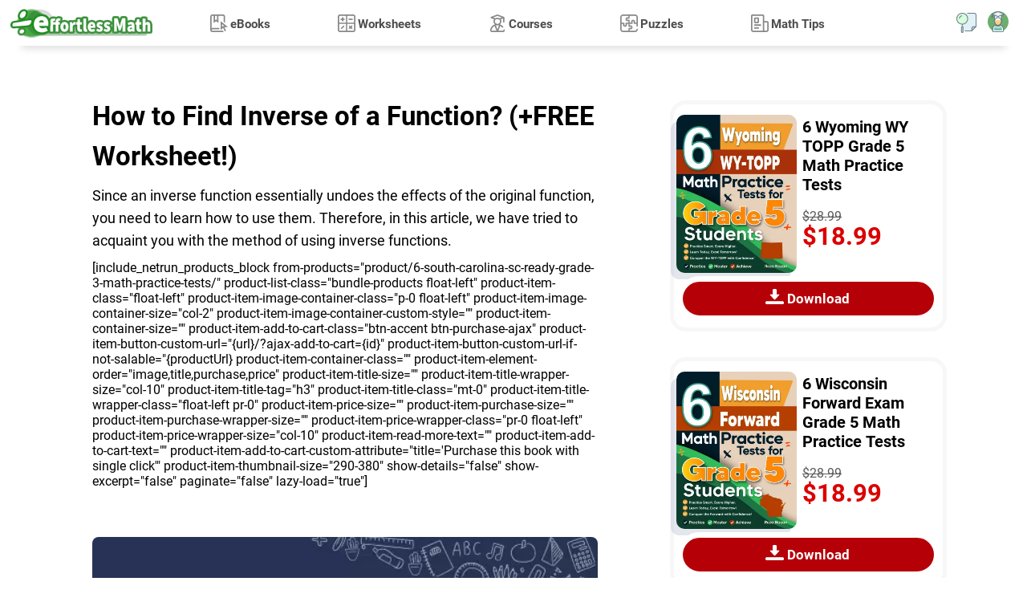

--- FILE ---
content_type: text/html; charset=UTF-8
request_url: https://www.effortlessmath.com/math-topics/function-inverses/
body_size: 12798
content:
<!DOCTYPE html>
<html lang="en" dir="ltr">
<head>
    <title>How to Find Inverse of a Function? (+FREE Worksheet!) - Effortless Math: We Help Students Learn to LOVE Mathematics</title>

                        <meta name="description"
                  content="Since an inverse function essentially undoes the effects of the original function, you need to learn how to use them."/>
        
        <meta property="og:title" content="How to Find Inverse of a Function? (+FREE Worksheet!)"/>
        <meta property="og:type" content="article"/>
        <meta property="og:url" content="https://www.effortlessmath.com/math-topics/function-inverses/"/>
        <meta property="og:image" content="https://www.effortlessmath.com/wp-content/uploads/2021/03/Function-Inverses.png"/>
        <meta name="twitter:card" content="summary_large_image"/>
        <meta name="twitter:title" content="How to Find Inverse of a Function? (+FREE Worksheet!)"/>
        <meta name="twitter:image" content="https://www.effortlessmath.com/wp-content/uploads/2021/03/Function-Inverses.png"/>
                    <meta name="og:description"
                  content="Since an inverse function essentially undoes the effects of the original function, you need to learn how to use them. Therefore, in this article, we have tried to acquaint you with the method of using inverse functions."/>
            <meta name="twitter:description"
                  content="Since an inverse function essentially undoes the effects of the original function, you need to learn how to use them. Therefore, in this article, we have tried to acquaint you with the method of using inverse functions."/>
        
    
            
    <meta name="viewport" content="width=device-width"/>
    
            <link rel="preload" as="image"
              href="https://www.effortlessmath.com/wp-content/uploads/2021/03/Function-Inverses-512x240.png"/>
    
    
    <link rel="preload" href="https://www.effortlessmath.com/wp-content/themes/effortlessmath-new/style-v19.min.css" as="style"/>
    <link rel="stylesheet" href="https://www.effortlessmath.com/wp-content/themes/effortlessmath-new/style-v19.min.css" media="all"/>

    <link rel="preload" href="https://www.effortlessmath.com/wp-content/themes/effortlessmath-new/js/combined-v10.min.js" as="script"/>

    <style>
        @font-face {
            font-family: 'Roboto';
            src: url('https://www.effortlessmath.com/wp-content/themes/effortlessmath-new/fonts/roboto-400.woff2') format('woff2');
            font-weight: normal;
            font-display: optional;
        }

        @font-face {
            font-family: 'Roboto';
            src: url('https://www.effortlessmath.com/wp-content/themes/effortlessmath-new/fonts/roboto-700.woff2') format('woff2');
            font-weight: bold;
            font-display: optional;
        }

        body, input, textarea, button {
            font-family: 'Roboto', sans-serif;
        }
    </style>

    <link rel="preload" href="https://www.effortlessmath.com/wp-content/themes/effortlessmath-new/fonts/roboto-400.woff2" as="font" type="font/woff2" crossorigin="anonymous"/>
    <link rel="preload" href="https://www.effortlessmath.com/wp-content/themes/effortlessmath-new/fonts/roboto-700.woff2" as="font" type="font/woff2" crossorigin="anonymous"/>

    <link rel="shortcut icon" href="https://www.effortlessmath.com/wp-content/themes/effortlessmath-new/images/favicon.png" type="image/x-icon"/>

    
</head>

<body class="article-page-body">


<div id="navbar" class="navbar">
    <div class="container p-0">
        <a class="logo" href="https://www.effortlessmath.com">Effortless Math</a>

        <span onclick="showMenu()" class="responsive-menu-handler transition-half"></span>

                    <span onclick="showPopup('login-popup')" class="top-account-icon transition-half"></span>
                <span onclick="showPopup('search-popup')" class="top-search-icon transition-half"></span>

        <div class="menu-top-menu-container"><ul id="menu-top-menu" class="top-menu"><li onclick="hideMenu()" class="close-menu">X</li><li class="ebooks-menu"><span class="open-child" onclick="toggleSubmenu(this)">+</span><a href="https://www.effortlessmath.com/publications/">eBooks</a>
<ul class="sub-menu">
	<li><span class="open-child" onclick="toggleSubmenu(this)">+</span><a href="https://www.effortlessmath.com/product-category/accuplacer-mathematics/">ACCUPLACER Mathematics</a></li>
	<li><span class="open-child" onclick="toggleSubmenu(this)">+</span><a href="https://www.effortlessmath.com/product-category/act-mathematics/">ACT Mathematics</a></li>
	<li><span class="open-child" onclick="toggleSubmenu(this)">+</span><a href="https://www.effortlessmath.com/product-category/afoqt-math/">AFOQT Mathematics</a></li>
	<li><span class="open-child" onclick="toggleSubmenu(this)">+</span><a href="https://www.effortlessmath.com/product-category/aleks-tests/">ALEKS Tests</a></li>
	<li><span class="open-child" onclick="toggleSubmenu(this)">+</span><a href="https://www.effortlessmath.com/product-category/asvab-math-test/">ASVAB Mathematics</a></li>
	<li><span class="open-child" onclick="toggleSubmenu(this)">+</span><a href="https://www.effortlessmath.com/product-category/ati-teas-math-tests/">ATI TEAS Math Tests</a></li>
	<li><span class="open-child" onclick="toggleSubmenu(this)">+</span><a href="https://www.effortlessmath.com/product-category/common-core-math/">Common Core Math</a></li>
	<li><span class="open-child" onclick="toggleSubmenu(this)">+</span><a href="https://www.effortlessmath.com/product-category/clep/">CLEP</a></li>
	<li><span class="open-child" onclick="toggleSubmenu(this)">+</span><a href="https://www.effortlessmath.com/product-category/dat-math-tests/">DAT Math Tests</a></li>
	<li><span class="open-child" onclick="toggleSubmenu(this)">+</span><a href="https://www.effortlessmath.com/product-category/fsa-tests/">FSA Tests</a></li>
	<li><span class="open-child" onclick="toggleSubmenu(this)">+</span><a href="https://www.effortlessmath.com/product-category/ftce-math/">FTCE Math</a></li>
	<li><span class="open-child" onclick="toggleSubmenu(this)">+</span><a href="https://www.effortlessmath.com/product-category/ged-math/">GED Mathematics</a></li>
	<li><span class="open-child" onclick="toggleSubmenu(this)">+</span><a href="https://www.effortlessmath.com/product-category/georgia-milestones-assessment-system/">Georgia Milestones Assessment</a></li>
	<li><span class="open-child" onclick="toggleSubmenu(this)">+</span><a href="https://www.effortlessmath.com/product-category/gre-quantitative-reasoning/">GRE Quantitative Reasoning</a></li>
	<li><span class="open-child" onclick="toggleSubmenu(this)">+</span><a href="https://www.effortlessmath.com/product-category/hiset-math-exam/">HiSET Math Exam</a></li>
	<li><span class="open-child" onclick="toggleSubmenu(this)">+</span><a href="https://www.effortlessmath.com/product-category/hspt-math/">HSPT Math</a></li>
	<li><span class="open-child" onclick="toggleSubmenu(this)">+</span><a href="https://www.effortlessmath.com/product-category/isee-mathematics/">ISEE Mathematics</a></li>
	<li><span class="open-child" onclick="toggleSubmenu(this)">+</span><a href="https://www.effortlessmath.com/product-category/parcc-tests/">PARCC Tests</a></li>
	<li><span class="open-child" onclick="toggleSubmenu(this)">+</span><a href="https://www.effortlessmath.com/product-category/praxis-math/">Praxis Math</a></li>
	<li><span class="open-child" onclick="toggleSubmenu(this)">+</span><a href="https://www.effortlessmath.com/product-category/psat-math-tests/">PSAT Math Tests</a></li>
	<li><span class="open-child" onclick="toggleSubmenu(this)">+</span><a href="https://www.effortlessmath.com/product-category/pssa-tests/">PSSA Tests</a></li>
	<li><span class="open-child" onclick="toggleSubmenu(this)">+</span><a href="https://www.effortlessmath.com/product-category/sat-math-tests/">SAT Math Tests</a></li>
	<li><span class="open-child" onclick="toggleSubmenu(this)">+</span><a href="https://www.effortlessmath.com/product-category/sbac-tests/">SBAC Tests</a></li>
	<li><span class="open-child" onclick="toggleSubmenu(this)">+</span><a href="https://www.effortlessmath.com/product-category/sift-math/">SIFT Math</a></li>
	<li><span class="open-child" onclick="toggleSubmenu(this)">+</span><a href="https://www.effortlessmath.com/product-category/ssat-math-tests/">SSAT Math Tests</a></li>
	<li><span class="open-child" onclick="toggleSubmenu(this)">+</span><a href="https://www.effortlessmath.com/product-category/staar-math-staar-test-prep/">STAAR Tests</a></li>
	<li><span class="open-child" onclick="toggleSubmenu(this)">+</span><a href="https://www.effortlessmath.com/product-category/tabe-tests/">TABE Tests</a></li>
	<li><span class="open-child" onclick="toggleSubmenu(this)">+</span><a href="https://www.effortlessmath.com/product-category/tasc-math/">TASC Math</a></li>
	<li><span class="open-child" onclick="toggleSubmenu(this)">+</span><a href="https://www.effortlessmath.com/product-category/tsi-mathematics/">TSI Mathematics</a></li>
</ul>
</li>
<li class="worksheets-menu"><span class="open-child" onclick="toggleSubmenu(this)">+</span><a href="https://www.effortlessmath.com/category/worksheets/">Worksheets</a>
<ul class="sub-menu">
	<li><span class="open-child" onclick="toggleSubmenu(this)">+</span><a href="https://www.effortlessmath.com/blog/act-math-worksheets/">ACT Math Worksheets</a></li>
	<li><span class="open-child" onclick="toggleSubmenu(this)">+</span><a href="https://www.effortlessmath.com/blog/accuplacer-math-worksheets/">Accuplacer Math Worksheets</a></li>
	<li><span class="open-child" onclick="toggleSubmenu(this)">+</span><a href="https://www.effortlessmath.com/blog/afoqt-math-worksheets/">AFOQT Math Worksheets</a></li>
	<li><span class="open-child" onclick="toggleSubmenu(this)">+</span><a href="https://www.effortlessmath.com/blog/aleks-math-worksheets/">ALEKS Math Worksheets</a></li>
	<li><span class="open-child" onclick="toggleSubmenu(this)">+</span><a href="https://www.effortlessmath.com/blog/asvab-math-worksheets/">ASVAB Math Worksheets</a></li>
	<li><span class="open-child" onclick="toggleSubmenu(this)">+</span><a href="https://www.effortlessmath.com/blog/ati-teas-6-math-worksheets/">ATI TEAS 6 Math Worksheets</a></li>
	<li><span class="open-child" onclick="toggleSubmenu(this)">+</span><a href="https://www.effortlessmath.com/blog/ftce-general-knowledge-math-worksheets/">FTCE General Math Worksheets</a></li>
	<li><span class="open-child" onclick="toggleSubmenu(this)">+</span><a href="https://www.effortlessmath.com/blog/ged-math-worksheets/">GED Math Worksheets</a></li>
	<li><span class="open-child" onclick="toggleSubmenu(this)">+</span><a href="https://www.effortlessmath.com/blog/grade-3-mathematics-worksheets/">3rd Grade Mathematics Worksheets</a></li>
	<li><span class="open-child" onclick="toggleSubmenu(this)">+</span><a href="https://www.effortlessmath.com/blog/grade-4-mathematics-worksheets/">4th Grade Mathematics Worksheets</a></li>
	<li><span class="open-child" onclick="toggleSubmenu(this)">+</span><a href="https://www.effortlessmath.com/blog/grade-5-mathematics-worksheets/">5th Grade Mathematics Worksheets</a></li>
	<li><span class="open-child" onclick="toggleSubmenu(this)">+</span><a href="https://www.effortlessmath.com/blog/grade-6-math-worksheets/">6th Grade Math Worksheets</a></li>
	<li><span class="open-child" onclick="toggleSubmenu(this)">+</span><a href="https://www.effortlessmath.com/blog/grade-7-mathematics-worksheets/">7th Grade Mathematics Worksheets</a></li>
	<li><span class="open-child" onclick="toggleSubmenu(this)">+</span><a href="https://www.effortlessmath.com/blog/grade-8-mathematics-worksheets/">8th Grade Mathematics Worksheets</a></li>
	<li><span class="open-child" onclick="toggleSubmenu(this)">+</span><a href="https://www.effortlessmath.com/blog/grade-9-math-worksheets/">9th Grade Math Worksheets</a></li>
	<li><span class="open-child" onclick="toggleSubmenu(this)">+</span><a href="https://www.effortlessmath.com/blog/hiset-math-worksheets/">HiSET Math Worksheets</a></li>
	<li><span class="open-child" onclick="toggleSubmenu(this)">+</span><a href="https://www.effortlessmath.com/blog/hspt-math-worksheets/">HSPT Math Worksheets</a></li>
	<li><span class="open-child" onclick="toggleSubmenu(this)">+</span><a href="https://www.effortlessmath.com/blog/isee-middle-level-math-worksheets/">ISEE Middle-Level Math Worksheets</a></li>
	<li><span class="open-child" onclick="toggleSubmenu(this)">+</span><a href="https://www.effortlessmath.com/blog/pert-math-worksheets/">PERT Math Worksheets</a></li>
	<li><span class="open-child" onclick="toggleSubmenu(this)">+</span><a href="https://www.effortlessmath.com/blog/praxis-math-worksheets/">Praxis Math Worksheets</a></li>
	<li><span class="open-child" onclick="toggleSubmenu(this)">+</span><a href="https://www.effortlessmath.com/blog/psat-math-worksheets/">PSAT Math Worksheets</a></li>
	<li><span class="open-child" onclick="toggleSubmenu(this)">+</span><a href="https://www.effortlessmath.com/blog/sat-math-worksheets/">SAT Math Worksheets</a></li>
	<li><span class="open-child" onclick="toggleSubmenu(this)">+</span><a href="https://www.effortlessmath.com/blog/sift-math-worksheets/">SIFT Math Worksheets</a></li>
	<li><span class="open-child" onclick="toggleSubmenu(this)">+</span><a href="https://www.effortlessmath.com/blog/ssat-middle-level-math-worksheets/">SSAT Middle Level Math Worksheets</a></li>
	<li><span class="open-child" onclick="toggleSubmenu(this)">+</span><a href="https://www.effortlessmath.com/blog/staar-7-math-worksheets/">7th Grade STAAR Math Worksheets</a></li>
	<li><span class="open-child" onclick="toggleSubmenu(this)">+</span><a href="https://www.effortlessmath.com/blog/staar-8-math-worksheets/">8th Grade STAAR Math Worksheets</a></li>
	<li><span class="open-child" onclick="toggleSubmenu(this)">+</span><a href="https://www.effortlessmath.com/blog/thea-math-worksheets/">THEA Math Worksheets</a></li>
	<li><span class="open-child" onclick="toggleSubmenu(this)">+</span><a href="https://www.effortlessmath.com/blog/tabe-math-worksheets/">TABE Math Worksheets</a></li>
	<li><span class="open-child" onclick="toggleSubmenu(this)">+</span><a href="https://www.effortlessmath.com/blog/tasc-math-worksheets/">TASC Math Worksheets</a></li>
	<li><span class="open-child" onclick="toggleSubmenu(this)">+</span><a href="https://www.effortlessmath.com/blog/tsi-math-worksheets/">TSI Math Worksheets</a></li>
</ul>
</li>
<li class="courses-menu"><span class="open-child" onclick="toggleSubmenu(this)">+</span><a href="https://www.effortlessmath.com/category/courses/">Courses</a>
<ul class="sub-menu">
	<li><span class="open-child" onclick="toggleSubmenu(this)">+</span><a href="https://www.effortlessmath.com/blog/the-ultimate-afoqt-math-course/">AFOQT Math Course</a></li>
	<li><span class="open-child" onclick="toggleSubmenu(this)">+</span><a href="https://www.effortlessmath.com/blog/the-ultimate-aleks-math-course/">ALEKS Math Course</a></li>
	<li><span class="open-child" onclick="toggleSubmenu(this)">+</span><a href="https://www.effortlessmath.com/blog/the-ultimate-asvab-math-course/">ASVAB Math Course</a></li>
	<li><span class="open-child" onclick="toggleSubmenu(this)">+</span><a href="https://www.effortlessmath.com/blog/the-ultimate-ati-teas-6-math-course/">ATI TEAS 6 Math Course</a></li>
	<li><span class="open-child" onclick="toggleSubmenu(this)">+</span><a href="https://www.effortlessmath.com/blog/the-ultimate-chspe-math-course/">CHSPE Math Course</a></li>
	<li><span class="open-child" onclick="toggleSubmenu(this)">+</span><a href="https://www.effortlessmath.com/blog/the-ultimate-ftce-general-knowledge-math-course/">FTCE General Knowledge Course</a></li>
	<li><span class="open-child" onclick="toggleSubmenu(this)">+</span><a href="https://www.effortlessmath.com/blog/the-ultimate-ged-math-course/">GED Math Course</a></li>
	<li><span class="open-child" onclick="toggleSubmenu(this)">+</span><a href="https://www.effortlessmath.com/blog/the-ultimate-hiset-math-course/">HiSET Math Course</a></li>
	<li><span class="open-child" onclick="toggleSubmenu(this)">+</span><a href="https://www.effortlessmath.com/blog/the-ultimate-hspt-math-course/">HSPT Math Course</a></li>
	<li><span class="open-child" onclick="toggleSubmenu(this)">+</span><a href="https://www.effortlessmath.com/blog/the-ultimate-isee-upper-level-math-course/">ISEE Upper Level Math Course</a></li>
	<li><span class="open-child" onclick="toggleSubmenu(this)">+</span><a href="https://www.effortlessmath.com/blog/the-ultimate-shsat-math-course/">SHSAT Math Course</a></li>
	<li><span class="open-child" onclick="toggleSubmenu(this)">+</span><a href="https://www.effortlessmath.com/blog/the-ultimate-ssat-upper-level-math-course/">SSAT Upper-Level Math Course</a></li>
	<li><span class="open-child" onclick="toggleSubmenu(this)">+</span><a href="https://www.effortlessmath.com/blog/the-ultimate-pert-math-course/">PERT Math Course</a></li>
	<li><span class="open-child" onclick="toggleSubmenu(this)">+</span><a href="https://www.effortlessmath.com/blog/the-ultimate-praxis-math-course/">Praxis Core Math Course</a></li>
	<li><span class="open-child" onclick="toggleSubmenu(this)">+</span><a href="https://www.effortlessmath.com/blog/the-ultimate-sift-math-course/">SIFT Math Course</a></li>
	<li><span class="open-child" onclick="toggleSubmenu(this)">+</span><a href="https://www.effortlessmath.com/blog/the-ultimate-staar-grade-8-math-course/">8th Grade STAAR Math Course</a></li>
	<li><span class="open-child" onclick="toggleSubmenu(this)">+</span><a href="https://www.effortlessmath.com/blog/the-ultimate-tabe-math-course/">TABE Math Course</a></li>
	<li><span class="open-child" onclick="toggleSubmenu(this)">+</span><a href="https://www.effortlessmath.com/blog/the-ultimate-tasc-math-course/">TASC Math Course</a></li>
	<li><span class="open-child" onclick="toggleSubmenu(this)">+</span><a href="https://www.effortlessmath.com/blog/the-ultimate-tsi-math-course/">TSI Math Course</a></li>
</ul>
</li>
<li class="puzzles-menu"><span class="open-child" onclick="toggleSubmenu(this)">+</span><a href="https://www.effortlessmath.com/category/math-puzzles/">Puzzles</a>
<ul class="sub-menu">
	<li><span class="open-child" onclick="toggleSubmenu(this)">+</span><a href="https://www.effortlessmath.com/category/math-puzzles/number-properties-puzzles/">Number Properties Puzzles</a></li>
	<li><span class="open-child" onclick="toggleSubmenu(this)">+</span><a href="https://www.effortlessmath.com/category/math-puzzles/algebra-puzzles/">Algebra Puzzles</a></li>
	<li><span class="open-child" onclick="toggleSubmenu(this)">+</span><a href="https://www.effortlessmath.com/category/math-puzzles/geometry-puzzles/">Geometry Puzzles</a></li>
	<li><span class="open-child" onclick="toggleSubmenu(this)">+</span><a href="https://www.effortlessmath.com/category/math-puzzles/intelligent-math-puzzles/">Intelligent Math Puzzles</a></li>
	<li><span class="open-child" onclick="toggleSubmenu(this)">+</span><a href="https://www.effortlessmath.com/category/math-puzzles/ratio-proportion-and-percentages-puzzles/">Ratio, Proportion &#038; Percentages Puzzles</a></li>
	<li><span class="open-child" onclick="toggleSubmenu(this)">+</span><a href="https://www.effortlessmath.com/category/math-puzzles/other-math-puzzles/">Other Math Puzzles</a></li>
</ul>
</li>
<li class="math-tips-menu"><span class="open-child" onclick="toggleSubmenu(this)">+</span><a href="https://www.effortlessmath.com/category/uncategorized/">Math Tips</a>
<ul class="sub-menu">
	<li><span class="open-child" onclick="toggleSubmenu(this)">+</span><a href="https://www.effortlessmath.com/category/math-topics/">Articles</a></li>
	<li><span class="open-child" onclick="toggleSubmenu(this)">+</span><a href="https://www.effortlessmath.com/category/blog/">Blog</a></li>
</ul>
</li>
</ul></div>
    </div>
            <div class="progress" id="progress"></div>
    </div>
    <div itemscope itemtype="https://schema.org/Article">
        <div class="jumbotron post-page">
            <div class="container p-0">
                <div class="post-wrapper float-left pl-0 pr-0 pr-lg-3 col-12 col-lg-8">

                    <div class="post-container col-12" id="post-container">
                        
                            
                            <div class="post" id="post-38389">

                                <div class="page-intro article-intro">
                                    <div class="container p-0">
                                        <h1 itemprop="name headline">How to Find Inverse of a Function? (+FREE Worksheet!)</h1>
                                        
<p>Since an inverse function essentially undoes the effects of the original function, you need to learn how to use them. Therefore, in this article, we have tried to acquaint you with the method of using inverse functions.</p>

[include_netrun_products_block from-products="product/6-south-carolina-sc-ready-grade-3-math-practice-tests/" product-list-class="bundle-products float-left" product-item-class="float-left" product-item-image-container-class="p-0 float-left" product-item-image-container-size="col-2" product-item-image-container-custom-style="" product-item-container-size="" product-item-add-to-cart-class="btn-accent btn-purchase-ajax" product-item-button-custom-url="{url}/?ajax-add-to-cart={id}" product-item-button-custom-url-if-not-salable="{productUrl} product-item-container-class="" product-item-element-order="image,title,purchase,price" product-item-title-size="" product-item-title-wrapper-size="col-10" product-item-title-tag="h3" product-item-title-class="mt-0" product-item-title-wrapper-class="float-left pr-0" product-item-price-size="" product-item-purchase-size="" product-item-purchase-wrapper-size="" product-item-price-wrapper-class="pr-0 float-left" product-item-price-wrapper-size="col-10" product-item-read-more-text="" product-item-add-to-cart-text="" product-item-add-to-cart-custom-attribute="title='Purchase this book with single click'" product-item-thumbnail-size="290-380"  show-details="false" show-excerpt="false" paginate="false" lazy-load="true"]







                                        <div class="post-image col-xs-12">
                                            <meta itemprop="image"
                                                  content="https://www.effortlessmath.com/wp-content/uploads/2021/03/Function-Inverses.png"/>
                                            <img width="512" height="240"
                                                 src="https://www.effortlessmath.com/wp-content/uploads/2021/03/Function-Inverses-512x240.png"
                                                 alt="How to Find Inverse of a Function? (+FREE Worksheet!)"/>
                                        </div>

                                    </div>
                                </div>


                                <link itemprop="mainEntityOfPage" href="https://www.effortlessmath.com/math-topics/function-inverses/"/>

                                <div class="entry" itemprop="articleBody">
                                    <span id="more-38389"></span>



<h2 class="wp-block-heading">Related Topics</h2>



<ul class="wp-block-list">
<li><a rel="noreferrer noopener" href="https://www.effortlessmath.com/math-topics/adding-and-subtracting-functions/" target="_blank">How to Add and Subtract Functions</a></li>



<li><a rel="noreferrer noopener" href="https://www.effortlessmath.com/math-topics/multiplying-and-dividing-functions/" target="_blank">How to Multiply and Dividing Functions</a></li>



<li><a rel="noreferrer noopener" href="https://www.effortlessmath.com/math-topics/function-notation/" target="_blank">How to Solve Function Notation</a></li>



<li><a href="https://www.effortlessmath.com/math-topics/composition-of-functions/" target="_blank" rel="noreferrer noopener">How to Solve Composition of Functions</a></li>
</ul>



<h2 class="wp-block-heading">Definition of Function Inverses</h2>



<ul class="wp-block-list">
<li>An inverse function is a function that reverses another function: if the function \(f\) applied to an input \(x\) gives a result of \(y\), then applying its inverse function \(g\) to \(y\) gives the result \(x\).<br />\(f(x)=y\) if and only if \(g(y)=x\)</li>



<li>The inverse function of \(f(x)\) is usually shown by \(f^{-1} (x)\).</li>
</ul>



<h2 class="wp-block-heading">Examples</h2>



<h3 class="wp-block-heading">Function Inverses &#8211; Example 1:  </h3>



<p>Find the inverse of the function: \(f(x)=2x-1\)</p>



<p><strong>Solution:</strong> </p>



<p>First, replace \(f(x)\) with \(y: y=2x-1\), then, replace all \(x^{&#8216;}s\) with \(y\) and all \(y^{&#8216;}s\) with \(x: x=2y-1\), now, solve for \(y: x=2y-1→x+1=2y→\frac{1}{2} x+\frac{1}{2}=y\), Finally replace \(y\) with \(f^{-1} (x): f^{-1} (x)=\frac{1}{2} x+\frac{1}{2}\)</p>

						<div class="product-list bundle-products float-left">
							<div class="product-item product-type-product  float-left top-seller-book col-12">
							
							<div class="product-item-container">
							<div class="product-item-image p-0 float-left col-2"><a href="https://www.effortlessmath.com/product/the-ultimate-algebra-bundle-from-pre-algebra-to-algebra-ii/" target="_self">
										<img fetchpriority="high" decoding="async" alt="The Ultimate Algebra Bundle: From Pre-Algebra to Algebra II" class="lazy-load-image p-0 col-12"
										     width="290" height="380" src="[data-uri]" data-src-replace="https://www.effortlessmath.com/wp-content/uploads/2023/06/The-Ultimate-Algebra-Bundle-From-Pre-Algebra-to-Algebra-II-1-290x380.jpg"  /></a></div><div class="product-item-title-wrapper float-left pr-0 col-10"><a href="https://www.effortlessmath.com/product/the-ultimate-algebra-bundle-from-pre-algebra-to-algebra-ii/" target="_self"><h3 class="mt-0"><span class="part-1">The Ultimate Algebra Bundle</span><span class="part-2"> From Pre-Algebra to Algebra II</span></h3></a></div><div class="product-item-purchase-wrapper float-left"><div class="product-item-purchase"><form><input type="hidden" value="107052" name="add-to-cart"/><button class="btn btn-accent btn-purchase-ajax">Download</button></form></div></div><div class="product-item-price-wrapper pr-0 float-left col-10"><div class="product-item-price"><del aria-hidden="true"><span class="woocommerce-Price-amount amount"><bdi><span class="woocommerce-Price-currencySymbol">&#36;</span>109.99</bdi></span></del> <span class="screen-reader-text">Original price was: &#036;109.99.</span><ins aria-hidden="true"><span class="woocommerce-Price-amount amount"><bdi><span class="woocommerce-Price-currencySymbol">&#36;</span>54<span class="double-value">.99</span></bdi></span></ins><span class="screen-reader-text">Current price is: &#036;54<span class="double-value">.99</span>.</span></div></div><div class="product-item-details-class float-left d-inline-flex pt-1 pb-1 col-12"></div></div></div></div>





<h3 class="wp-block-heading">Function Inverses &#8211; Example 2:</h3>



<p>Find the inverse of the function: \(g(x)=\frac{1}{5} x+3\)</p>



<p><strong>Solution:</strong></p>



<p> First, replace \(g(x)\) with \(y:\) \(y=\frac{1}{5} x+3\), then, replace all \(x^{&#8216;}s\) with \(y\) and all \(y^{&#8216;}s\) with \(x :\)\(x=\frac{1}{5} y+3\)  , now,  solve for \(y: x=\frac{1}{5} y+3 →  x-3=\frac{1}{5} y→5(x-3)=y → 5x-15=y\), Finally replace \(y\) with \(g^{-1}(x) : g^{-1}(x)=5x-15\)</p>



<h3 class="wp-block-heading">Function Inverses &#8211; Example 3:</h3>



<p>Find the inverse of the function: \(h(x)=\sqrt{x}+6\)</p>



<p><strong>Solution:</strong></p>



<p> First, replace \(h(x)\) with \(y:\) \(y=\sqrt{x}+6\), then, replace all \(x^{&#8216;}s\) with y and all \(y^{&#8216;}s\) with \(x : x=\sqrt{y}+6\), now, solve for  \(y :\) \(x=\sqrt{y}+6\) → \(x-6=\sqrt{y}→(x-6)^2=\sqrt{y}^2→x^2-12x+36=y\) , Finally replace \(y\) with \(h^{-1}(x): h^{-1} (x)=x^2-12x+36\)</p>



<h3 class="wp-block-heading">Function Inverses &#8211; Example 4:</h3>



<p>Find the inverse of the function: \(g(x)=\frac{x+5}{4}\)</p>



<p><strong>Solution:</strong></p>



<p> First, replace \(g(x)\) with \(y :\)  \(y=\frac{x+5}{4}\) , then, replace all \(x^{&#8216;}s\) with \(y\) and all \(y^{&#8216;}s\) with \(x :\)  \(x=\frac{y+5}{4} \), now, solve for \(y:\) \(x=\frac{y+5}{4} \)  → \(4x=y+5→4x-5=y\), Finally replace \(y\) with \( g^{-1}(x) : g^{-1}(x)=4x-5\)</p>



<figure class="video"><iframe src="https://www.youtube.com/embed/2zeYEx4eTdc" allowfullscreen="" width="100%"></iframe></figure>



<h2 class="wp-block-heading">Exercises for Function Inverses</h2>



<h3 class="wp-block-heading">Find the inverse of each function. </h3>



<ol class="wp-block-list">
<li>\(\color{blue}{f(x)=\frac{1}{x}-3}\)<br />\(\color{blue}{f^{-1} (x)=}\)________</li>



<li>\(\color{blue}{g(x)=2x^3-5}\)<br />\(\color{blue}{g^{-1} (x)=}\)________</li>



<li>\(\color{blue}{h(x)=10x}\)<br />\(\color{blue}{h^{-1} (x)=}\)________</li>



<li>\(\color{blue}{f(x)=\sqrt{x}-4}\)<br />\(\color{blue}{f^{-1} (x)=}\)________</li>



<li>\(\color{blue}{f(x)=3x^2+2}\)<br />\(\color{blue}{f^{-1} (x)=}\)________</li>



<li>\(\color{blue}{h(x)=22x}\)<br />\(\color{blue}{h^{-1} (x)=}\)________</li>
</ol>



<figure class="wp-block-image"><img decoding="async" class="lazy-load-image wp-image-1" src="[data-uri]" data-src-replace="[data-uri]" data-src-replace="https://www.effortlessmath.com/wp-content/uploads/2019/12/answers.png" alt="" class="lazy-load-image wp-image-6850"/></figure>



<ol class="wp-block-list">
<li>\(\color{blue}{\frac{1}{x+3}}\)</li>



<li>\(\color{blue}{\sqrt[3]{\frac{x+5}{2}}}\)</li>



<li>\(\color{blue}{\frac{x}{10}}\)</li>



<li>\(\color{blue}{x^2+8x+16}\)</li>



<li>\(\color{blue}{\sqrt{\frac{x-2}{3}}}\), \(\color{blue}{-\sqrt{\frac{x-2}{3}}}\)</li>



<li>\(\color{blue}{\frac{x}{22}}\)</li>
</ol>


						<div class="product-list bundle-products float-left">
							<div class="product-item product-type-product  float-left col-12">
							
							<div class="product-item-container">
							<div class="product-item-image p-0 float-left col-2"><a href="https://www.effortlessmath.com/product/the-ultimate-middle-school-math-bundle/" target="_self">
										<img decoding="async" alt="The Ultimate Middle School Math Bundle: Grades 6-8" class="lazy-load-image p-0 col-12"
										     width="290" height="380" src="[data-uri]" data-src-replace="https://www.effortlessmath.com/wp-content/uploads/2023/12/middle-school-290x380.jpg"  /></a></div><div class="product-item-title-wrapper float-left pr-0 col-10"><a href="https://www.effortlessmath.com/product/the-ultimate-middle-school-math-bundle/" target="_self"><h3 class="mt-0"><span class="part-1">The Ultimate Middle School Math Bundle</span><span class="part-2"> Grades 6-8</span></h3></a></div><div class="product-item-purchase-wrapper float-left"><div class="product-item-purchase"><form><input type="hidden" value="121079" name="add-to-cart"/><button class="btn btn-accent btn-purchase-ajax">Download</button></form></div></div><div class="product-item-price-wrapper pr-0 float-left col-10"><div class="product-item-price"><del aria-hidden="true"><span class="woocommerce-Price-amount amount"><bdi><span class="woocommerce-Price-currencySymbol">&#36;</span>109.99</bdi></span></del> <span class="screen-reader-text">Original price was: &#036;109.99.</span><ins aria-hidden="true"><span class="woocommerce-Price-amount amount"><bdi><span class="woocommerce-Price-currencySymbol">&#36;</span>54<span class="double-value">.99</span></bdi></span></ins><span class="screen-reader-text">Current price is: &#036;54<span class="double-value">.99</span>.</span></div></div><div class="product-item-details-class float-left d-inline-flex pt-1 pb-1 col-12"></div></div></div></div>

                                </div>


                                <p style="display:none" class="single-post-date">by: <span
                                            itemprop="author">Effortless Math Team</span> about
                                    <time itemprop="datePublished"
                                          datetime="2021-03-14T22:48:03+00:00">5 years ago</time>
                                    (category: <a
                                        href="https://www.effortlessmath.com/category/math-topics/">Articles</a>, <a
                                        href="https://www.effortlessmath.com/category/worksheets/">Free Math Worksheets</a>)
                                </p>


                                <div class="article-summary">

                                    <div class="article-author">

                                        <div class="author-image">
                                                                                        <img src="[data-uri]"
                                                 data-src-replace="https://www.effortlessmath.com/wp-content/litespeed/avatar/ece50b59adfff5804ac4be1a571f68df.jpg?ver=1768432909"
                                                 alt="Effortless Math Team"/>
                                        </div>
                                        <div class="author-details">
                                            <h4>
                                                <a href="https://www.effortlessmath.com"><span>Effortless Math Team</span></a>
                                            </h4>
                                        </div>
                                        <p></p>
                                    </div>

                                                                        <time class="post-date" itemprop="dateModified"
                                          datetime="2025-12-15T19:40:04+00:00">1 month ago</time>
                                </div>


                                <div class="organization-details" itemprop="publisher" itemscope
                                     itemtype="https://schema.org/Organization">
                                    <div class="organization-image" itemprop="logo" itemscope
                                         itemtype="https://schema.org/ImageObject">
                                        <meta itemprop="url"
                                              content="https://www.effortlessmath.com/wp-content/themes/effortlessmath-new/images/logo-small.png"/>
                                        <meta itemprop="width" content="150"/>
                                        <meta itemprop="height" content="60"/>
                                    </div>
                                    <a class="organization-name" itemprop="url"
                                       href="https://www.effortlessmath.com"><span
                                                itemprop="name">Effortless Math Team</span></a>
                                </div>

                                <h2>Related to This Article</h2>
                                <div class="post-tags">
                                                                            <a href="https://www.effortlessmath.com/tag/function-inverses/">Function Inverses</a>
                                                                            <a href="https://www.effortlessmath.com/tag/how-to-find-inverse-of-a-function/">How to find Inverse of a Function</a>
                                                                    </div>
                                
                                <div class="random-posts p-0 col-12 float-left">
                                    <h3>More math articles</h3>
                                    
						<ul class="post-list"  >
							<li class="post-item post-type-standard" >
							<a href="https://www.effortlessmath.com/math-topics/top-10-grade-6-common-core-math-practice-questions/" target="_self">Top 10 6th Grade Common Core Math Practice Questions</a></li>
							<li class="post-item post-type-standard" >
							<a href="https://www.effortlessmath.com/blog/what-kind-of-math-do-you-need-to-know-to-be-a-medical-assistant/" target="_self">What Kind of Math do You Need to Be a Medical Assistant?</a></li>
							<li class="post-item post-type-standard" >
							<a href="https://www.effortlessmath.com/math-topics/how-to-solve-word-problems-by-finding-two-variable-equations/" target="_self">How to Solve Word Problems by Finding Two-Variable Equations?</a></li>
							<li class="post-item post-type-standard" >
							<a href="https://www.effortlessmath.com/math-topics/understanding-line-segments-and-their-measurements/" target="_self">Understanding Line Segments and Their Measurements</a></li>
							<li class="post-item post-type-standard" >
							<a href="https://www.effortlessmath.com/math-topics/how-to-find-experimental-probability/" target="_self">How to Find Experimental Probability?</a></li>
							<li class="post-item post-type-standard" >
							<a href="https://www.effortlessmath.com/math-topics/parapro-math-practice-test-questions/" target="_self">ParaPro Math Practice Test Questions</a></li>
							<li class="post-item post-type-standard" >
							<a href="https://www.effortlessmath.com/blog/8th-grade-isasp-math-worksheets-free-printable/" target="_self">8th Grade ISASP Math Worksheets: FREE &#038; Printable</a></li>
							<li class="post-item post-type-standard" >
							<a href="https://www.effortlessmath.com/blog/entertain-your-child-indoors-with-these-fun-educational-activities/" target="_self">Entertain Your Child Indoors with These Fun, Educational Activities</a></li>
							<li class="post-item post-type-standard" >
							<a href="https://www.effortlessmath.com/uncategorized/accuplacer-math-test-day-tips/" target="_self">ACCUPLACER Math &#8211; Test Day Tips</a></li>
							<li class="post-item post-type-standard" >
							<a href="https://www.effortlessmath.com/math-topics/full-length-ssat-upper-level-math-practice-test/" target="_self">Full-Length SSAT Upper Level Math Practice Test</a></li></ul>                                </div>

                                
<div id="comments" class="comments-wrapper">
    <div class="col-12 p-0">
        <h3>What people say about "How to Find Inverse of a Function? (+FREE Worksheet!) - Effortless Math: We Help Students Learn to LOVE Mathematics"?</h3>
        
            <p>No one replied yet.</p>

        
        
    </div><!-- .comments-area -->

    <div id="comment_form_wrapper" class="col-12">
        <div id="comment_form" class="text-center">
            	<div id="respond" class="comment-respond">
		<h3 id="reply-title" class="comment-reply-title">Leave a Reply <small><a rel="nofollow" id="cancel-comment-reply-link" href="/math-topics/function-inverses/#respond" style="display:none;">Cancel reply</a></small></h3><p class="must-log-in">You must be <a href="https://www.effortlessmath.com/wp-login.php?redirect_to=https%3A%2F%2Fwww.effortlessmath.com%2Fmath-topics%2Ffunction-inverses%2F">logged in</a> to post a comment.</p>	</div><!-- #respond -->
	        </div>
    </div>
</div>

                            </div>

                                                                    </div>

                </div>
                <div id="sidebar" class="right-sidebar float-right col-12 col-md-4 pr-0">
                    <div class="sidebar-container">
                        <div class="single-sidebar-contents">
                            <div class="single-sidebar-content col-12 p-0 float-left">
                                
						<div class="product-list common-products-list"  >
							<div class="product-item product-type-product  float-left" >
							
							<div class="product-item-container  col-12"  >
							<div class="product-item-image float-left"  ><a href="https://www.effortlessmath.com/product/6-wyoming-wy-topp-grade-5-math-practice-tests/" target="_self">
										<img alt="6 Wyoming WY TOPP Grade 5 Math Practice Tests" class="lazy-load-image p-0"
										     width="290" height="380" src="data:image/svg+xml;charset=utf-8,%3Csvg xmlns%3D'http%3A%2F%2Fwww.w3.org%2F2000%2Fsvg' viewBox%3D'0 0 145 190'%2F%3E" data-src-replace="https://www.effortlessmath.com/wp-content/uploads/2026/01/Front_Cover-6-Wyoming-WY-TOPP-Practice-Tests-for-Grade-5-Students-290x380.jpg"  /></a></div><div class="product-item-title-wrapper float-left"  ><a href="https://www.effortlessmath.com/product/6-wyoming-wy-topp-grade-5-math-practice-tests/" target="_self"><h3  ><span class="part-1">6 Wyoming WY TOPP Grade 5 Math Practice Tests</span></h3></a></div><div class="product-item-price-wrapper float-left"  ><div class="product-item-price"  ><del aria-hidden="true"><span class="woocommerce-Price-amount amount"><bdi><span class="woocommerce-Price-currencySymbol">&#36;</span>28.99</bdi></span></del> <span class="screen-reader-text">Original price was: &#036;28.99.</span><ins aria-hidden="true"><span class="woocommerce-Price-amount amount"><bdi><span class="woocommerce-Price-currencySymbol">&#36;</span>18<span class="double-value">.99</span></bdi></span></ins><span class="screen-reader-text">Current price is: &#036;18<span class="double-value">.99</span>.</span></div></div><div class="product-item-purchase-wrapper float-left"  ><div class="product-item-purchase"  ><form><input type="hidden" value="162399" name="add-to-cart"/><button class="btn btn-accent btn-purchase-ajax">Download</button></form></div></div></div></div>
							<div class="product-item product-type-product  float-left" >
							
							<div class="product-item-container  col-12"  >
							<div class="product-item-image float-left"  ><a href="https://www.effortlessmath.com/product/6-wisconsin-forward-exam-grade-5-math-practice-tests/" target="_self">
										<img alt="6 Wisconsin Forward Exam Grade 5 Math Practice Tests" class="lazy-load-image p-0"
										     width="290" height="380" src="data:image/svg+xml;charset=utf-8,%3Csvg xmlns%3D'http%3A%2F%2Fwww.w3.org%2F2000%2Fsvg' viewBox%3D'0 0 145 190'%2F%3E" data-src-replace="https://www.effortlessmath.com/wp-content/uploads/2026/01/Front_Cover-6-Wisconsin-Forward-Practice-Tests-for-Grade-5-Students-290x380.jpg"  /></a></div><div class="product-item-title-wrapper float-left"  ><a href="https://www.effortlessmath.com/product/6-wisconsin-forward-exam-grade-5-math-practice-tests/" target="_self"><h3  ><span class="part-1">6 Wisconsin Forward Exam Grade 5 Math Practice Tests</span></h3></a></div><div class="product-item-price-wrapper float-left"  ><div class="product-item-price"  ><del aria-hidden="true"><span class="woocommerce-Price-amount amount"><bdi><span class="woocommerce-Price-currencySymbol">&#36;</span>28.99</bdi></span></del> <span class="screen-reader-text">Original price was: &#036;28.99.</span><ins aria-hidden="true"><span class="woocommerce-Price-amount amount"><bdi><span class="woocommerce-Price-currencySymbol">&#36;</span>18<span class="double-value">.99</span></bdi></span></ins><span class="screen-reader-text">Current price is: &#036;18<span class="double-value">.99</span>.</span></div></div><div class="product-item-purchase-wrapper float-left"  ><div class="product-item-purchase"  ><form><input type="hidden" value="162392" name="add-to-cart"/><button class="btn btn-accent btn-purchase-ajax">Download</button></form></div></div></div></div>
							<div class="product-item product-type-product  float-left" >
							
							<div class="product-item-container  col-12"  >
							<div class="product-item-image float-left"  ><a href="https://www.effortlessmath.com/product/6-virginia-sol-grade-5-math-practice-tests/" target="_self">
										<img alt="6 Virginia SOL Grade 5 Math Practice Tests" class="lazy-load-image p-0"
										     width="290" height="380" src="data:image/svg+xml;charset=utf-8,%3Csvg xmlns%3D'http%3A%2F%2Fwww.w3.org%2F2000%2Fsvg' viewBox%3D'0 0 145 190'%2F%3E" data-src-replace="https://www.effortlessmath.com/wp-content/uploads/2026/01/Front_Cover-6-Virginia-SOL-Practice-Tests-for-Grade-5-Students-290x380.jpg"  /></a></div><div class="product-item-title-wrapper float-left"  ><a href="https://www.effortlessmath.com/product/6-virginia-sol-grade-5-math-practice-tests/" target="_self"><h3  ><span class="part-1">6 Virginia SOL Grade 5 Math Practice Tests</span></h3></a></div><div class="product-item-price-wrapper float-left"  ><div class="product-item-price"  ><del aria-hidden="true"><span class="woocommerce-Price-amount amount"><bdi><span class="woocommerce-Price-currencySymbol">&#36;</span>28.99</bdi></span></del> <span class="screen-reader-text">Original price was: &#036;28.99.</span><ins aria-hidden="true"><span class="woocommerce-Price-amount amount"><bdi><span class="woocommerce-Price-currencySymbol">&#36;</span>18<span class="double-value">.99</span></bdi></span></ins><span class="screen-reader-text">Current price is: &#036;18<span class="double-value">.99</span>.</span></div></div><div class="product-item-purchase-wrapper float-left"  ><div class="product-item-purchase"  ><form><input type="hidden" value="162387" name="add-to-cart"/><button class="btn btn-accent btn-purchase-ajax">Download</button></form></div></div></div></div>
							<div class="product-item product-type-product  float-left" >
							
							<div class="product-item-container  col-12"  >
							<div class="product-item-image float-left"  ><a href="https://www.effortlessmath.com/product/6-vermont-vtcap-grade-5-math-practice-tests/" target="_self">
										<img alt="6 Vermont VTCAP Grade 5 Math Practice Tests" class="lazy-load-image p-0"
										     width="290" height="380" src="data:image/svg+xml;charset=utf-8,%3Csvg xmlns%3D'http%3A%2F%2Fwww.w3.org%2F2000%2Fsvg' viewBox%3D'0 0 145 190'%2F%3E" data-src-replace="https://www.effortlessmath.com/wp-content/uploads/2026/01/Front_Cover-6-Vermont-Smarter-Balanced-Practice-Tests-for-Grade-5-Students-290x380.jpg"  /></a></div><div class="product-item-title-wrapper float-left"  ><a href="https://www.effortlessmath.com/product/6-vermont-vtcap-grade-5-math-practice-tests/" target="_self"><h3  ><span class="part-1">6 Vermont VTCAP Grade 5 Math Practice Tests</span></h3></a></div><div class="product-item-price-wrapper float-left"  ><div class="product-item-price"  ><del aria-hidden="true"><span class="woocommerce-Price-amount amount"><bdi><span class="woocommerce-Price-currencySymbol">&#36;</span>28.99</bdi></span></del> <span class="screen-reader-text">Original price was: &#036;28.99.</span><ins aria-hidden="true"><span class="woocommerce-Price-amount amount"><bdi><span class="woocommerce-Price-currencySymbol">&#36;</span>18<span class="double-value">.99</span></bdi></span></ins><span class="screen-reader-text">Current price is: &#036;18<span class="double-value">.99</span>.</span></div></div><div class="product-item-purchase-wrapper float-left"  ><div class="product-item-purchase"  ><form><input type="hidden" value="162380" name="add-to-cart"/><button class="btn btn-accent btn-purchase-ajax">Download</button></form></div></div></div></div>
							<div class="product-item product-type-product  float-left" >
							
							<div class="product-item-container  col-12"  >
							<div class="product-item-image float-left"  ><a href="https://www.effortlessmath.com/product/6-utah-rise-grade-5-math-practice-tests/" target="_self">
										<img alt="6 Utah RISE Grade 5 Math Practice Tests" class="lazy-load-image p-0"
										     width="290" height="380" src="data:image/svg+xml;charset=utf-8,%3Csvg xmlns%3D'http%3A%2F%2Fwww.w3.org%2F2000%2Fsvg' viewBox%3D'0 0 145 190'%2F%3E" data-src-replace="https://www.effortlessmath.com/wp-content/uploads/2026/01/Front_Cover-6-Utah-RISE-Math-Practice-Tests-for-Grade-5-Students-290x380.jpg"  /></a></div><div class="product-item-title-wrapper float-left"  ><a href="https://www.effortlessmath.com/product/6-utah-rise-grade-5-math-practice-tests/" target="_self"><h3  ><span class="part-1">6 Utah RISE Grade 5 Math Practice Tests</span></h3></a></div><div class="product-item-price-wrapper float-left"  ><div class="product-item-price"  ><del aria-hidden="true"><span class="woocommerce-Price-amount amount"><bdi><span class="woocommerce-Price-currencySymbol">&#36;</span>28.99</bdi></span></del> <span class="screen-reader-text">Original price was: &#036;28.99.</span><ins aria-hidden="true"><span class="woocommerce-Price-amount amount"><bdi><span class="woocommerce-Price-currencySymbol">&#36;</span>18<span class="double-value">.99</span></bdi></span></ins><span class="screen-reader-text">Current price is: &#036;18<span class="double-value">.99</span>.</span></div></div><div class="product-item-purchase-wrapper float-left"  ><div class="product-item-purchase"  ><form><input type="hidden" value="162373" name="add-to-cart"/><button class="btn btn-accent btn-purchase-ajax">Download</button></form></div></div></div></div>
							<div class="product-item product-type-product  float-left" >
							
							<div class="product-item-container  col-12"  >
							<div class="product-item-image float-left"  ><a href="https://www.effortlessmath.com/product/6-texas-staar-grade-5-math-practice-tests/" target="_self">
										<img alt="6 Texas STAAR Grade 5 Math Practice Tests" class="lazy-load-image p-0"
										     width="290" height="380" src="data:image/svg+xml;charset=utf-8,%3Csvg xmlns%3D'http%3A%2F%2Fwww.w3.org%2F2000%2Fsvg' viewBox%3D'0 0 145 190'%2F%3E" data-src-replace="https://www.effortlessmath.com/wp-content/uploads/2026/01/Front_Cover-6-Texas-STAAR-Math-Practice-Tests-for-Grade-5-Students-290x380.jpg"  /></a></div><div class="product-item-title-wrapper float-left"  ><a href="https://www.effortlessmath.com/product/6-texas-staar-grade-5-math-practice-tests/" target="_self"><h3  ><span class="part-1">6 Texas STAAR Grade 5 Math Practice Tests</span></h3></a></div><div class="product-item-price-wrapper float-left"  ><div class="product-item-price"  ><del aria-hidden="true"><span class="woocommerce-Price-amount amount"><bdi><span class="woocommerce-Price-currencySymbol">&#36;</span>28.99</bdi></span></del> <span class="screen-reader-text">Original price was: &#036;28.99.</span><ins aria-hidden="true"><span class="woocommerce-Price-amount amount"><bdi><span class="woocommerce-Price-currencySymbol">&#36;</span>18<span class="double-value">.99</span></bdi></span></ins><span class="screen-reader-text">Current price is: &#036;18<span class="double-value">.99</span>.</span></div></div><div class="product-item-purchase-wrapper float-left"  ><div class="product-item-purchase"  ><form><input type="hidden" value="162367" name="add-to-cart"/><button class="btn btn-accent btn-purchase-ajax">Download</button></form></div></div></div></div>
							<div class="product-item product-type-product  float-left" >
							
							<div class="product-item-container  col-12"  >
							<div class="product-item-image float-left"  ><a href="https://www.effortlessmath.com/product/6-tennessee-tcap-grade-5-math-practice-tests/" target="_self">
										<img alt="6 Tennessee TCAP Grade 5 Math Practice Tests" class="lazy-load-image p-0"
										     width="290" height="380" src="data:image/svg+xml;charset=utf-8,%3Csvg xmlns%3D'http%3A%2F%2Fwww.w3.org%2F2000%2Fsvg' viewBox%3D'0 0 145 190'%2F%3E" data-src-replace="https://www.effortlessmath.com/wp-content/uploads/2026/01/Front_Cover-6-Tennessee-TNReady-Math-Practice-Tests-for-Grade-5-Students-290x380.jpg"  /></a></div><div class="product-item-title-wrapper float-left"  ><a href="https://www.effortlessmath.com/product/6-tennessee-tcap-grade-5-math-practice-tests/" target="_self"><h3  ><span class="part-1">6 Tennessee TCAP Grade 5 Math Practice Tests</span></h3></a></div><div class="product-item-price-wrapper float-left"  ><div class="product-item-price"  ><del aria-hidden="true"><span class="woocommerce-Price-amount amount"><bdi><span class="woocommerce-Price-currencySymbol">&#36;</span>28.99</bdi></span></del> <span class="screen-reader-text">Original price was: &#036;28.99.</span><ins aria-hidden="true"><span class="woocommerce-Price-amount amount"><bdi><span class="woocommerce-Price-currencySymbol">&#36;</span>18<span class="double-value">.99</span></bdi></span></ins><span class="screen-reader-text">Current price is: &#036;18<span class="double-value">.99</span>.</span></div></div><div class="product-item-purchase-wrapper float-left"  ><div class="product-item-purchase"  ><form><input type="hidden" value="162359" name="add-to-cart"/><button class="btn btn-accent btn-purchase-ajax">Download</button></form></div></div></div></div>
							<div class="product-item product-type-product  float-left" >
							
							<div class="product-item-container  col-12"  >
							<div class="product-item-image float-left"  ><a href="https://www.effortlessmath.com/product/6-pennsylvania-pssa-grade-5-math-practice-tests/" target="_self">
										<img alt="6 Pennsylvania PSSA Grade 5 Math Practice Tests" class="lazy-load-image p-0"
										     width="290" height="380" src="data:image/svg+xml;charset=utf-8,%3Csvg xmlns%3D'http%3A%2F%2Fwww.w3.org%2F2000%2Fsvg' viewBox%3D'0 0 145 190'%2F%3E" data-src-replace="https://www.effortlessmath.com/wp-content/uploads/2026/01/Front_Cover-6-Pennsylvania-PSSA-Math-Practice-Tests-for-Grade-5-Students-290x380.jpg"  /></a></div><div class="product-item-title-wrapper float-left"  ><a href="https://www.effortlessmath.com/product/6-pennsylvania-pssa-grade-5-math-practice-tests/" target="_self"><h3  ><span class="part-1">6 Pennsylvania PSSA Grade 5 Math Practice Tests</span></h3></a></div><div class="product-item-price-wrapper float-left"  ><div class="product-item-price"  ><del aria-hidden="true"><span class="woocommerce-Price-amount amount"><bdi><span class="woocommerce-Price-currencySymbol">&#36;</span>28.99</bdi></span></del> <span class="screen-reader-text">Original price was: &#036;28.99.</span><ins aria-hidden="true"><span class="woocommerce-Price-amount amount"><bdi><span class="woocommerce-Price-currencySymbol">&#36;</span>18<span class="double-value">.99</span></bdi></span></ins><span class="screen-reader-text">Current price is: &#036;18<span class="double-value">.99</span>.</span></div></div><div class="product-item-purchase-wrapper float-left"  ><div class="product-item-purchase"  ><form><input type="hidden" value="162353" name="add-to-cart"/><button class="btn btn-accent btn-purchase-ajax">Download</button></form></div></div></div></div>
							<div class="product-item product-type-product  float-left" >
							
							<div class="product-item-container  col-12"  >
							<div class="product-item-image float-left"  ><a href="https://www.effortlessmath.com/product/6-oregon-osas-grade-5-math-practice-tests/" target="_self">
										<img alt="6 Oregon OSAS Grade 5 Math Practice Tests" class="lazy-load-image p-0"
										     width="290" height="380" src="data:image/svg+xml;charset=utf-8,%3Csvg xmlns%3D'http%3A%2F%2Fwww.w3.org%2F2000%2Fsvg' viewBox%3D'0 0 145 190'%2F%3E" data-src-replace="https://www.effortlessmath.com/wp-content/uploads/2026/01/Front_Cover-6-Oregon-Smarter-Balanced-Math-Practice-Tests-for-Grade-5-Students-290x380.jpg"  /></a></div><div class="product-item-title-wrapper float-left"  ><a href="https://www.effortlessmath.com/product/6-oregon-osas-grade-5-math-practice-tests/" target="_self"><h3  ><span class="part-1">6 Oregon OSAS Grade 5 Math Practice Tests</span></h3></a></div><div class="product-item-price-wrapper float-left"  ><div class="product-item-price"  ><del aria-hidden="true"><span class="woocommerce-Price-amount amount"><bdi><span class="woocommerce-Price-currencySymbol">&#36;</span>28.99</bdi></span></del> <span class="screen-reader-text">Original price was: &#036;28.99.</span><ins aria-hidden="true"><span class="woocommerce-Price-amount amount"><bdi><span class="woocommerce-Price-currencySymbol">&#36;</span>18<span class="double-value">.99</span></bdi></span></ins><span class="screen-reader-text">Current price is: &#036;18<span class="double-value">.99</span>.</span></div></div><div class="product-item-purchase-wrapper float-left"  ><div class="product-item-purchase"  ><form><input type="hidden" value="162346" name="add-to-cart"/><button class="btn btn-accent btn-purchase-ajax">Download</button></form></div></div></div></div>
							<div class="product-item product-type-product  float-left" >
							
							<div class="product-item-container  col-12"  >
							<div class="product-item-image float-left"  ><a href="https://www.effortlessmath.com/product/6-oklahoma-ostp-grade-5-math-practice-tests/" target="_self">
										<img alt="6 Oklahoma OSTP Grade 5 Math Practice Tests" class="lazy-load-image p-0"
										     width="290" height="380" src="data:image/svg+xml;charset=utf-8,%3Csvg xmlns%3D'http%3A%2F%2Fwww.w3.org%2F2000%2Fsvg' viewBox%3D'0 0 145 190'%2F%3E" data-src-replace="https://www.effortlessmath.com/wp-content/uploads/2026/01/Front_Cover-6-Oklahoma-OSTP-Math-Practice-Tests-for-Grade-5-Students-290x380.jpg"  /></a></div><div class="product-item-title-wrapper float-left"  ><a href="https://www.effortlessmath.com/product/6-oklahoma-ostp-grade-5-math-practice-tests/" target="_self"><h3  ><span class="part-1">6 Oklahoma OSTP Grade 5 Math Practice Tests</span></h3></a></div><div class="product-item-price-wrapper float-left"  ><div class="product-item-price"  ><del aria-hidden="true"><span class="woocommerce-Price-amount amount"><bdi><span class="woocommerce-Price-currencySymbol">&#36;</span>28.99</bdi></span></del> <span class="screen-reader-text">Original price was: &#036;28.99.</span><ins aria-hidden="true"><span class="woocommerce-Price-amount amount"><bdi><span class="woocommerce-Price-currencySymbol">&#36;</span>18<span class="double-value">.99</span></bdi></span></ins><span class="screen-reader-text">Current price is: &#036;18<span class="double-value">.99</span>.</span></div></div><div class="product-item-purchase-wrapper float-left"  ><div class="product-item-purchase"  ><form><input type="hidden" value="162339" name="add-to-cart"/><button class="btn btn-accent btn-purchase-ajax">Download</button></form></div></div></div></div>
							<div class="product-item product-type-product  float-left" >
							
							<div class="product-item-container  col-12"  >
							<div class="product-item-image float-left"  ><a href="https://www.effortlessmath.com/product/6-ohio-ost-grade-5-math-practice-tests/" target="_self">
										<img alt="6 Ohio OST Grade 5 Math Practice Tests" class="lazy-load-image p-0"
										     width="290" height="380" src="data:image/svg+xml;charset=utf-8,%3Csvg xmlns%3D'http%3A%2F%2Fwww.w3.org%2F2000%2Fsvg' viewBox%3D'0 0 145 190'%2F%3E" data-src-replace="https://www.effortlessmath.com/wp-content/uploads/2026/01/Front_Cover-6-Ohio-OST-Math-Practice-Tests-for-Grade-5-Students-290x380.jpg"  /></a></div><div class="product-item-title-wrapper float-left"  ><a href="https://www.effortlessmath.com/product/6-ohio-ost-grade-5-math-practice-tests/" target="_self"><h3  ><span class="part-1">6 Ohio OST Grade 5 Math Practice Tests</span></h3></a></div><div class="product-item-price-wrapper float-left"  ><div class="product-item-price"  ><del aria-hidden="true"><span class="woocommerce-Price-amount amount"><bdi><span class="woocommerce-Price-currencySymbol">&#36;</span>28.99</bdi></span></del> <span class="screen-reader-text">Original price was: &#036;28.99.</span><ins aria-hidden="true"><span class="woocommerce-Price-amount amount"><bdi><span class="woocommerce-Price-currencySymbol">&#36;</span>18<span class="double-value">.99</span></bdi></span></ins><span class="screen-reader-text">Current price is: &#036;18<span class="double-value">.99</span>.</span></div></div><div class="product-item-purchase-wrapper float-left"  ><div class="product-item-purchase"  ><form><input type="hidden" value="162332" name="add-to-cart"/><button class="btn btn-accent btn-purchase-ajax">Download</button></form></div></div></div></div>
							<div class="product-item product-type-product  float-left" >
							
							<div class="product-item-container  col-12"  >
							<div class="product-item-image float-left"  ><a href="https://www.effortlessmath.com/product/6-nebraska-nscas-growth-grade-5-math-practice-tests/" target="_self">
										<img alt="6 Nebraska NSCAS Growth Grade 5 Math Practice Tests" class="lazy-load-image p-0"
										     width="290" height="380" src="data:image/svg+xml;charset=utf-8,%3Csvg xmlns%3D'http%3A%2F%2Fwww.w3.org%2F2000%2Fsvg' viewBox%3D'0 0 145 190'%2F%3E" data-src-replace="https://www.effortlessmath.com/wp-content/uploads/2026/01/Front_Cover-6-Nebraska-NSCAS-Math-Practice-Tests-for-Grade-5-Students-290x380.jpg"  /></a></div><div class="product-item-title-wrapper float-left"  ><a href="https://www.effortlessmath.com/product/6-nebraska-nscas-growth-grade-5-math-practice-tests/" target="_self"><h3  ><span class="part-1">6 Nebraska NSCAS Growth Grade 5 Math Practice Tests</span></h3></a></div><div class="product-item-price-wrapper float-left"  ><div class="product-item-price"  ><del aria-hidden="true"><span class="woocommerce-Price-amount amount"><bdi><span class="woocommerce-Price-currencySymbol">&#36;</span>28.99</bdi></span></del> <span class="screen-reader-text">Original price was: &#036;28.99.</span><ins aria-hidden="true"><span class="woocommerce-Price-amount amount"><bdi><span class="woocommerce-Price-currencySymbol">&#36;</span>18<span class="double-value">.99</span></bdi></span></ins><span class="screen-reader-text">Current price is: &#036;18<span class="double-value">.99</span>.</span></div></div><div class="product-item-purchase-wrapper float-left"  ><div class="product-item-purchase"  ><form><input type="hidden" value="162324" name="add-to-cart"/><button class="btn btn-accent btn-purchase-ajax">Download</button></form></div></div></div></div>
							<div class="product-item product-type-product  float-left" >
							
							<div class="product-item-container  col-12"  >
							<div class="product-item-image float-left"  ><a href="https://www.effortlessmath.com/product/6-montana-mast-grade-5-math-practice-tests/" target="_self">
										<img alt="6 Montana MAST Grade 5 Math Practice Tests" class="lazy-load-image p-0"
										     width="290" height="380" src="data:image/svg+xml;charset=utf-8,%3Csvg xmlns%3D'http%3A%2F%2Fwww.w3.org%2F2000%2Fsvg' viewBox%3D'0 0 145 190'%2F%3E" data-src-replace="https://www.effortlessmath.com/wp-content/uploads/2026/01/Front_Cover-6-Montana-Smarter-Balanced-Math-Practice-Tests-for-Grade-5-Students-290x380.jpg"  /></a></div><div class="product-item-title-wrapper float-left"  ><a href="https://www.effortlessmath.com/product/6-montana-mast-grade-5-math-practice-tests/" target="_self"><h3  ><span class="part-1">6 Montana MAST Grade 5 Math Practice Tests</span></h3></a></div><div class="product-item-price-wrapper float-left"  ><div class="product-item-price"  ><del aria-hidden="true"><span class="woocommerce-Price-amount amount"><bdi><span class="woocommerce-Price-currencySymbol">&#36;</span>28.99</bdi></span></del> <span class="screen-reader-text">Original price was: &#036;28.99.</span><ins aria-hidden="true"><span class="woocommerce-Price-amount amount"><bdi><span class="woocommerce-Price-currencySymbol">&#36;</span>18<span class="double-value">.99</span></bdi></span></ins><span class="screen-reader-text">Current price is: &#036;18<span class="double-value">.99</span>.</span></div></div><div class="product-item-purchase-wrapper float-left"  ><div class="product-item-purchase"  ><form><input type="hidden" value="162315" name="add-to-cart"/><button class="btn btn-accent btn-purchase-ajax">Download</button></form></div></div></div></div>
							<div class="product-item product-type-product  float-left" >
							
							<div class="product-item-container  col-12"  >
							<div class="product-item-image float-left"  ><a href="https://www.effortlessmath.com/product/6-missouri-map-grade-5-math-practice-tests/" target="_self">
										<img alt="6 Missouri MAP Grade 5 Math Practice Tests" class="lazy-load-image p-0"
										     width="290" height="380" src="data:image/svg+xml;charset=utf-8,%3Csvg xmlns%3D'http%3A%2F%2Fwww.w3.org%2F2000%2Fsvg' viewBox%3D'0 0 145 190'%2F%3E" data-src-replace="https://www.effortlessmath.com/wp-content/uploads/2026/01/Front_Cover-6-Missouri-MAP-Math-Practice-Tests-for-Grade-5-Students-290x380.jpg"  /></a></div><div class="product-item-title-wrapper float-left"  ><a href="https://www.effortlessmath.com/product/6-missouri-map-grade-5-math-practice-tests/" target="_self"><h3  ><span class="part-1">6 Missouri MAP Grade 5 Math Practice Tests</span></h3></a></div><div class="product-item-price-wrapper float-left"  ><div class="product-item-price"  ><del aria-hidden="true"><span class="woocommerce-Price-amount amount"><bdi><span class="woocommerce-Price-currencySymbol">&#36;</span>28.99</bdi></span></del> <span class="screen-reader-text">Original price was: &#036;28.99.</span><ins aria-hidden="true"><span class="woocommerce-Price-amount amount"><bdi><span class="woocommerce-Price-currencySymbol">&#36;</span>18<span class="double-value">.99</span></bdi></span></ins><span class="screen-reader-text">Current price is: &#036;18<span class="double-value">.99</span>.</span></div></div><div class="product-item-purchase-wrapper float-left"  ><div class="product-item-purchase"  ><form><input type="hidden" value="162306" name="add-to-cart"/><button class="btn btn-accent btn-purchase-ajax">Download</button></form></div></div></div></div>
							<div class="product-item product-type-product  float-left" >
							
							<div class="product-item-container  col-12"  >
							<div class="product-item-image float-left"  ><a href="https://www.effortlessmath.com/product/6-mississippi-maap-grade-5-math-practice-tests/" target="_self">
										<img alt="6 Mississippi MAAP Grade 5 Math Practice Tests" class="lazy-load-image p-0"
										     width="290" height="380" src="data:image/svg+xml;charset=utf-8,%3Csvg xmlns%3D'http%3A%2F%2Fwww.w3.org%2F2000%2Fsvg' viewBox%3D'0 0 145 190'%2F%3E" data-src-replace="https://www.effortlessmath.com/wp-content/uploads/2026/01/Front_Cover-6-Mississippi-MAAP-Math-Practice-Tests-for-Grade-5-Students-290x380.jpg"  /></a></div><div class="product-item-title-wrapper float-left"  ><a href="https://www.effortlessmath.com/product/6-mississippi-maap-grade-5-math-practice-tests/" target="_self"><h3  ><span class="part-1">6 Mississippi MAAP Grade 5 Math Practice Tests</span></h3></a></div><div class="product-item-price-wrapper float-left"  ><div class="product-item-price"  ><del aria-hidden="true"><span class="woocommerce-Price-amount amount"><bdi><span class="woocommerce-Price-currencySymbol">&#36;</span>28.99</bdi></span></del> <span class="screen-reader-text">Original price was: &#036;28.99.</span><ins aria-hidden="true"><span class="woocommerce-Price-amount amount"><bdi><span class="woocommerce-Price-currencySymbol">&#36;</span>18<span class="double-value">.99</span></bdi></span></ins><span class="screen-reader-text">Current price is: &#036;18<span class="double-value">.99</span>.</span></div></div><div class="product-item-purchase-wrapper float-left"  ><div class="product-item-purchase"  ><form><input type="hidden" value="162298" name="add-to-cart"/><button class="btn btn-accent btn-purchase-ajax">Download</button></form></div></div></div></div></div>                            </div>
                        </div>
                    </div>


                    <div class="sidebar-container">
                        <div class="single-sidebar-contents">
                            <div class="single-sidebar-content col-12 p-0 float-left">
                                <div class="entry-related-posts">
                                    
						<div class="post-list"  >
							<div class="post-item post-type-standard  float-left col-12" >
							<a href="https://www.effortlessmath.com/blog/analyzing-the-mikki-mase-gambling-strategy-using-math/" target="_self">
									<img alt="Analyzing the Mikki Mase Gambling Strategy Using Math" class="lazy-load-image p-0 col-12"
									     src="data:image/svg+xml;charset=utf-8,%3Csvg xmlns%3D'http%3A%2F%2Fwww.w3.org%2F2000%2Fsvg' viewBox%3D'0 0 256 120'%2F%3E" data-src-replace="https://www.effortlessmath.com/wp-content/uploads/2026/01/image-256x120.png"  /></a><a href="https://www.effortlessmath.com/blog/analyzing-the-mikki-mase-gambling-strategy-using-math/" target="_self">Analyzing the Mikki Mase Gambling Strategy Using Math</a></div>
							<div class="post-item post-type-standard  float-left col-12" >
							<a href="https://www.effortlessmath.com/blog/how-probability-models-shape-decision-making-across-finance-gaming-and-online-platforms/" target="_self">
									<img alt="How Probability Models Shape Decision-Making Across Finance, Gaming, And Online Platforms" class="lazy-load-image p-0 col-12"
									     src="data:image/svg+xml;charset=utf-8,%3Csvg xmlns%3D'http%3A%2F%2Fwww.w3.org%2F2000%2Fsvg' viewBox%3D'0 0 256 120'%2F%3E" data-src-replace="https://www.effortlessmath.com/wp-content/uploads/2022/01/Blog-Post-Cover-256x120.jpg"  /></a><a href="https://www.effortlessmath.com/blog/how-probability-models-shape-decision-making-across-finance-gaming-and-online-platforms/" target="_self">How Probability Models Shape Decision-Making Across Finance, Gaming, And Online Platforms</a></div>
							<div class="post-item post-type-standard  float-left col-12" >
							<a href="https://www.effortlessmath.com/blog/narrative-driven-slot-seasons-turning-new-releases-into-episodic-content-rather-than-isolated-games/" target="_self">
									<img alt="Narrative-Driven Slot Seasons Turning New Releases Into Episodic Content Rather Than Isolated Games" class="lazy-load-image p-0 col-12"
									     src="data:image/svg+xml;charset=utf-8,%3Csvg xmlns%3D'http%3A%2F%2Fwww.w3.org%2F2000%2Fsvg' viewBox%3D'0 0 256 120'%2F%3E" data-src-replace="https://www.effortlessmath.com/wp-content/uploads/2022/01/Blog-Post-Cover-256x120.jpg"  /></a><a href="https://www.effortlessmath.com/blog/narrative-driven-slot-seasons-turning-new-releases-into-episodic-content-rather-than-isolated-games/" target="_self">Narrative-Driven Slot Seasons Turning New Releases Into Episodic Content Rather Than Isolated Games</a></div>
							<div class="post-item post-type-standard  float-left col-12" >
							<a href="https://www.effortlessmath.com/math-topics/grade-3-partitioning-shapes/" target="_self">
									<img alt="Grade 3 Math: Partitioning Shapes" class="lazy-load-image p-0 col-12"
									     src="data:image/svg+xml;charset=utf-8,%3Csvg xmlns%3D'http%3A%2F%2Fwww.w3.org%2F2000%2Fsvg' viewBox%3D'0 0 256 120'%2F%3E" data-src-replace="https://www.effortlessmath.com/wp-content/uploads/2025/12/Test_featured-20-256x120.jpg"  /></a><a href="https://www.effortlessmath.com/math-topics/grade-3-partitioning-shapes/" target="_self">Grade 3 Math: Partitioning Shapes</a></div>
							<div class="post-item post-type-standard  float-left col-12" >
							<a href="https://www.effortlessmath.com/math-topics/grade-3-word-problems-division/" target="_self">
									<img alt="Grade 3 Math: Word Problems: Division" class="lazy-load-image p-0 col-12"
									     src="data:image/svg+xml;charset=utf-8,%3Csvg xmlns%3D'http%3A%2F%2Fwww.w3.org%2F2000%2Fsvg' viewBox%3D'0 0 256 120'%2F%3E" data-src-replace="https://www.effortlessmath.com/wp-content/uploads/2025/12/Test_featured-19-256x120.jpg"  /></a><a href="https://www.effortlessmath.com/math-topics/grade-3-word-problems-division/" target="_self">Grade 3 Math: Word Problems: Division</a></div>
							<div class="post-item post-type-standard  float-left col-12" >
							<a href="https://www.effortlessmath.com/math-topics/grade-3-word-problems-multiplication/" target="_self">
									<img alt="Grade 3 Math: Word Problems: Multiplication" class="lazy-load-image p-0 col-12"
									     src="data:image/svg+xml;charset=utf-8,%3Csvg xmlns%3D'http%3A%2F%2Fwww.w3.org%2F2000%2Fsvg' viewBox%3D'0 0 256 120'%2F%3E" data-src-replace="https://www.effortlessmath.com/wp-content/uploads/2025/12/Test_featured-18-256x120.jpg"  /></a><a href="https://www.effortlessmath.com/math-topics/grade-3-word-problems-multiplication/" target="_self">Grade 3 Math: Word Problems: Multiplication</a></div>
							<div class="post-item post-type-standard  float-left col-12" >
							<a href="https://www.effortlessmath.com/math-topics/grade-3-multiplying-by-10s-100s/" target="_self">
									<img alt="Grade 3 Math: Multiplying by 10s and 100s" class="lazy-load-image p-0 col-12"
									     src="data:image/svg+xml;charset=utf-8,%3Csvg xmlns%3D'http%3A%2F%2Fwww.w3.org%2F2000%2Fsvg' viewBox%3D'0 0 256 120'%2F%3E" data-src-replace="https://www.effortlessmath.com/wp-content/uploads/2025/12/Test_featured-17-256x120.jpg"  /></a><a href="https://www.effortlessmath.com/math-topics/grade-3-multiplying-by-10s-100s/" target="_self">Grade 3 Math: Multiplying by 10s and 100s</a></div>
							<div class="post-item post-type-standard  float-left col-12" >
							<a href="https://www.effortlessmath.com/math-topics/grade-3-multiplication-facts-6-10/" target="_self">
									<img alt="Grade 3 Math: Multiplication Facts (6-10)" class="lazy-load-image p-0 col-12"
									     src="data:image/svg+xml;charset=utf-8,%3Csvg xmlns%3D'http%3A%2F%2Fwww.w3.org%2F2000%2Fsvg' viewBox%3D'0 0 256 120'%2F%3E" data-src-replace="https://www.effortlessmath.com/wp-content/uploads/2025/12/Test_featured-16-256x120.jpg"  /></a><a href="https://www.effortlessmath.com/math-topics/grade-3-multiplication-facts-6-10/" target="_self">Grade 3 Math: Multiplication Facts (6-10)</a></div>
							<div class="post-item post-type-standard  float-left col-12" >
							<a href="https://www.effortlessmath.com/math-topics/grade-3-multiplication-facts-0-5/" target="_self">
									<img alt="Grade 3 Math: Multiplication Facts (0-5)" class="lazy-load-image p-0 col-12"
									     src="data:image/svg+xml;charset=utf-8,%3Csvg xmlns%3D'http%3A%2F%2Fwww.w3.org%2F2000%2Fsvg' viewBox%3D'0 0 256 120'%2F%3E" data-src-replace="https://www.effortlessmath.com/wp-content/uploads/2025/12/Test_featured-15-256x120.jpg"  /></a><a href="https://www.effortlessmath.com/math-topics/grade-3-multiplication-facts-0-5/" target="_self">Grade 3 Math: Multiplication Facts (0-5)</a></div>
							<div class="post-item post-type-standard  float-left col-12" >
							<a href="https://www.effortlessmath.com/math-topics/grade-3-subtracting-3-digit-numbers/" target="_self">
									<img alt="Grade 3 Math: Subtracting 3-Digit Numbers" class="lazy-load-image p-0 col-12"
									     src="data:image/svg+xml;charset=utf-8,%3Csvg xmlns%3D'http%3A%2F%2Fwww.w3.org%2F2000%2Fsvg' viewBox%3D'0 0 256 120'%2F%3E" data-src-replace="https://www.effortlessmath.com/wp-content/uploads/2025/12/Test_featured-14-256x120.jpg"  /></a><a href="https://www.effortlessmath.com/math-topics/grade-3-subtracting-3-digit-numbers/" target="_self">Grade 3 Math: Subtracting 3-Digit Numbers</a></div>
							<div class="post-item post-type-standard  float-left col-12" >
							<a href="https://www.effortlessmath.com/math-topics/grade-3-adding-3-digit-numbers/" target="_self">
									<img alt="Grade 3 Math: Adding 3-Digit Numbers" class="lazy-load-image p-0 col-12"
									     src="data:image/svg+xml;charset=utf-8,%3Csvg xmlns%3D'http%3A%2F%2Fwww.w3.org%2F2000%2Fsvg' viewBox%3D'0 0 256 120'%2F%3E" data-src-replace="https://www.effortlessmath.com/wp-content/uploads/2025/12/Test_featured-13-256x120.jpg"  /></a><a href="https://www.effortlessmath.com/math-topics/grade-3-adding-3-digit-numbers/" target="_self">Grade 3 Math: Adding 3-Digit Numbers</a></div>
							<div class="post-item post-type-standard  float-left col-12" >
							<a href="https://www.effortlessmath.com/math-topics/grade-3-quadrilaterals/" target="_self">
									<img alt="Grade 3 Math: Quadrilaterals" class="lazy-load-image p-0 col-12"
									     src="data:image/svg+xml;charset=utf-8,%3Csvg xmlns%3D'http%3A%2F%2Fwww.w3.org%2F2000%2Fsvg' viewBox%3D'0 0 256 120'%2F%3E" data-src-replace="https://www.effortlessmath.com/wp-content/uploads/2025/12/Test_featured-12-256x120.jpg"  /></a><a href="https://www.effortlessmath.com/math-topics/grade-3-quadrilaterals/" target="_self">Grade 3 Math: Quadrilaterals</a></div>
							<div class="post-item post-type-standard  float-left col-12" >
							<a href="https://www.effortlessmath.com/math-topics/grade-3-2d-shapes/" target="_self">
									<img alt="Grade 3 Math: 2D Shapes" class="lazy-load-image p-0 col-12"
									     src="data:image/svg+xml;charset=utf-8,%3Csvg xmlns%3D'http%3A%2F%2Fwww.w3.org%2F2000%2Fsvg' viewBox%3D'0 0 256 120'%2F%3E" data-src-replace="https://www.effortlessmath.com/wp-content/uploads/2025/12/Test_featured-11-256x120.jpg"  /></a><a href="https://www.effortlessmath.com/math-topics/grade-3-2d-shapes/" target="_self">Grade 3 Math: 2D Shapes</a></div>
							<div class="post-item post-type-standard  float-left col-12" >
							<a href="https://www.effortlessmath.com/math-topics/grade-3-area/" target="_self">
									<img alt="Grade 3 Math: Area" class="lazy-load-image p-0 col-12"
									     src="data:image/svg+xml;charset=utf-8,%3Csvg xmlns%3D'http%3A%2F%2Fwww.w3.org%2F2000%2Fsvg' viewBox%3D'0 0 256 120'%2F%3E" data-src-replace="https://www.effortlessmath.com/wp-content/uploads/2025/12/Test_featured-10-256x120.jpg"  /></a><a href="https://www.effortlessmath.com/math-topics/grade-3-area/" target="_self">Grade 3 Math: Area</a></div>
							<div class="post-item post-type-standard  float-left col-12" >
							<a href="https://www.effortlessmath.com/math-topics/grade-3-perimeter/" target="_self">
									<img alt="Grade 3 Math: Perimeter" class="lazy-load-image p-0 col-12"
									     src="data:image/svg+xml;charset=utf-8,%3Csvg xmlns%3D'http%3A%2F%2Fwww.w3.org%2F2000%2Fsvg' viewBox%3D'0 0 256 120'%2F%3E" data-src-replace="https://www.effortlessmath.com/wp-content/uploads/2025/12/Test_featured-9-256x120.jpg"  /></a><a href="https://www.effortlessmath.com/math-topics/grade-3-perimeter/" target="_self">Grade 3 Math: Perimeter</a></div>
							<div class="post-item post-type-standard  float-left col-12" >
							<a href="https://www.effortlessmath.com/math-topics/grade-3-graphs/" target="_self">
									<img alt="Grade 3 Math: Graphs" class="lazy-load-image p-0 col-12"
									     src="data:image/svg+xml;charset=utf-8,%3Csvg xmlns%3D'http%3A%2F%2Fwww.w3.org%2F2000%2Fsvg' viewBox%3D'0 0 256 120'%2F%3E" data-src-replace="https://www.effortlessmath.com/wp-content/uploads/2025/12/Test_featured-8-256x120.jpg"  /></a><a href="https://www.effortlessmath.com/math-topics/grade-3-graphs/" target="_self">Grade 3 Math: Graphs</a></div>
							<div class="post-item post-type-standard  float-left col-12" >
							<a href="https://www.effortlessmath.com/math-topics/grade-3-elapsed-time/" target="_self">
									<img alt="Grade 3 Math: Elapsed Time" class="lazy-load-image p-0 col-12"
									     src="data:image/svg+xml;charset=utf-8,%3Csvg xmlns%3D'http%3A%2F%2Fwww.w3.org%2F2000%2Fsvg' viewBox%3D'0 0 256 120'%2F%3E" data-src-replace="https://www.effortlessmath.com/wp-content/uploads/2025/12/Test_featured-7-256x120.jpg"  /></a><a href="https://www.effortlessmath.com/math-topics/grade-3-elapsed-time/" target="_self">Grade 3 Math: Elapsed Time</a></div>
							<div class="post-item post-type-standard  float-left col-12" >
							<a href="https://www.effortlessmath.com/math-topics/grade-3-telling-time/" target="_self">
									<img alt="Grade 3 Math: Telling Time" class="lazy-load-image p-0 col-12"
									     src="data:image/svg+xml;charset=utf-8,%3Csvg xmlns%3D'http%3A%2F%2Fwww.w3.org%2F2000%2Fsvg' viewBox%3D'0 0 256 120'%2F%3E" data-src-replace="https://www.effortlessmath.com/wp-content/uploads/2025/12/Test_featured-6-256x120.jpg"  /></a><a href="https://www.effortlessmath.com/math-topics/grade-3-telling-time/" target="_self">Grade 3 Math: Telling Time</a></div>
							<div class="post-item post-type-standard  float-left col-12" >
							<a href="https://www.effortlessmath.com/math-topics/grade-3-volume-and-mass/" target="_self">
									<img alt="Grade 3 Math: Volume and Mass" class="lazy-load-image p-0 col-12"
									     src="data:image/svg+xml;charset=utf-8,%3Csvg xmlns%3D'http%3A%2F%2Fwww.w3.org%2F2000%2Fsvg' viewBox%3D'0 0 256 120'%2F%3E" data-src-replace="https://www.effortlessmath.com/wp-content/uploads/2025/12/Test_featured-5-256x120.jpg"  /></a><a href="https://www.effortlessmath.com/math-topics/grade-3-volume-and-mass/" target="_self">Grade 3 Math: Volume and Mass</a></div>
							<div class="post-item post-type-standard  float-left col-12" >
							<a href="https://www.effortlessmath.com/math-topics/grade-3-measuring-length/" target="_self">
									<img alt="Grade 3 Math: Measuring Length" class="lazy-load-image p-0 col-12"
									     src="data:image/svg+xml;charset=utf-8,%3Csvg xmlns%3D'http%3A%2F%2Fwww.w3.org%2F2000%2Fsvg' viewBox%3D'0 0 256 120'%2F%3E" data-src-replace="https://www.effortlessmath.com/wp-content/uploads/2025/12/Test_featured-4-256x120.jpg"  /></a><a href="https://www.effortlessmath.com/math-topics/grade-3-measuring-length/" target="_self">Grade 3 Math: Measuring Length</a></div></div>                                </div>
                            </div>
                        </div>
                    </div>

                    <div id="responsiveSticky" class="sidebar-container white-sidebar-block" style="margin-top: 10px;">
                        <button onclick="openPopularSearches(this)" class="btn close-popular">-</button>
                        <div class="search-box">
                            <form role="search" method="get" action="https://www.effortlessmath.com">
    <input type="hidden" name="post_type" value="product"/>

    
    
    <input onfocusin="openPopularSearches()" onkeyup="filterPopularSearches(this)" name="s" value="" placeholder="Find your test" class="form-control text-center search-products-input"/>

    <input type="submit" class="btn btn-default btn-common-blue" value="search">
</form>                        </div>

                        <ul class="popular-searches">
                            <li><a class="btn" href="https://effortlessmath.com/blog/the-ultimate-afoqt-math-course/">AFOQT
                                    Math</a></li>
                            <li><a class="btn" href="https://effortlessmath.com/blog/the-ultimate-aleks-math-course/">ALEKS
                                    Math</a></li>
                            <li><a class="btn" href="https://effortlessmath.com/blog/the-ultimate-asvab-math-course/">ASVAB
                                    Math</a></li>
                            <li><a class="btn"
                                   href="https://effortlessmath.com/blog/the-ultimate-ati-teas-6-math-course/">ATI TEAS
                                    6 Math</a></li>
                            <li><a class="btn" href="https://effortlessmath.com/blog/the-ultimate-chspe-math-course/">CHSPE
                                    Math</a></li>
                            <li><a class="btn"
                                   href="https://effortlessmath.com/blog/the-ultimate-ftce-general-knowledge-math-course/">FTCE
                                    Math</a></li>
                            <li><a class="btn" href="https://effortlessmath.com/blog/the-ultimate-ged-math-course/">GED
                                    Math</a></li>
                            <li><a class="btn" href="https://effortlessmath.com/blog/the-ultimate-hiset-math-course/">HiSET
                                    Math</a></li>
                            <li><a class="btn" href="https://effortlessmath.com/blog/the-ultimate-hspt-math-course/">HSPT
                                    Math</a></li>
                            <li><a class="btn"
                                   href="https://effortlessmath.com/blog/the-ultimate-isee-upper-level-math-course/">ISEE
                                    Upper Level Math</a></li>
                            <li><a class="btn" href="https://effortlessmath.com/blog/the-ultimate-shsat-math-course/">SHSAT
                                    Math</a></li>
                            <li><a class="btn"
                                   href="https://effortlessmath.com/blog/the-ultimate-ssat-upper-level-math-course/">SSAT
                                    Upper-Level Math</a></li>
                            <li><a class="btn" href="https://effortlessmath.com/blog/the-ultimate-pert-math-course/">PERT
                                    Math</a></li>
                            <li><a class="btn" href="https://effortlessmath.com/blog/the-ultimate-praxis-math-course/">Praxis
                                    Core Math</a></li>
                            <li><a class="btn" href="https://effortlessmath.com/blog/the-ultimate-sift-math-course/">SIFT
                                    Math</a></li>
                            <li><a class="btn"
                                   href="https://effortlessmath.com/blog/the-ultimate-staar-grade-8-math-course/">8th
                                    Grade STAAR Math</a></li>
                            <li><a class="btn" href="https://effortlessmath.com/blog/the-ultimate-tabe-math-course/">TABE
                                    Math</a></li>
                            <li><a class="btn" href="https://effortlessmath.com/blog/the-ultimate-tasc-math-course/">TASC
                                    Math</a></li>
                            <li><a class="btn" href="https://effortlessmath.com/blog/the-ultimate-tsi-math-course/">TSI
                                    Math</a></li>
                        </ul>
                    </div>


                </div>
            </div>
        </div>

    </div>


    <div class="product-suggestion" id="product-suggestion">
        <div class="product-suggestion-container">
            <span class="product-suggestion-close"
                  onclick="document.getElementById('product-suggestion').style.display = 'none';">X</span>
                                        <div class="product-suggestion-discount"><span>51<i>%</i></span> OFF</div>
                        <div class="product-suggestion-top">
                                    <p class="product-suggestion-note">Limited time only!</p>
                                            <p class="product-suggestion-off"><span>Save Over 51<i>%</i></span>
                        </p>
                                                    <div class="text-center">
                    <a class="btn btn-accent"
                       style="border: solid 5px #ffcd37;font-weight: bold;background: #ffbf00;color: #1c0101;"
                       href="https://www.effortlessmath.com/product/the-ultimate-algebra-bundle-from-pre-algebra-to-algebra-ii/" target="_blank">Take It
                        Now!</a>
                    <p class="product-suggestion-save text-center"><b>SAVE <span
                                    style="font-size: 32px;">$55</span></b>
                    </p>

                    <p class="text-center" style="margin: 0">It was
                        <del>$109.99</del>
                        now it is
                        <b>$54.99</b>
                    </p>
                </div>
            </div>
            <div class="product-suggestion-body">
                <a href="https://www.effortlessmath.com/product/the-ultimate-algebra-bundle-from-pre-algebra-to-algebra-ii/" target="_blank"><img
                            class="lazy-load-image" width="290" height="380"
                            alt="The Ultimate Algebra Bundle: From Pre-Algebra to Algebra II"
                            src="[data-uri]"
                            data-src-replace="https://www.effortlessmath.com/wp-content/uploads/2023/06/The-Ultimate-Algebra-Bundle-From-Pre-Algebra-to-Algebra-II-1-290x380.jpg"/></a>
            </div>
        </div>
    </div>
    <script>
        var suggestionTries = 0;
        var suggestionInterval = setInterval(function () {
            if (!suggestionTries)
                suggestionTries++;
            else {
                if ((window.innerWidth <= 768 && document.documentElement.scrollTop > 300) || window.innerWidth > 768) {
                    document.getElementById('product-suggestion').classList.add('display-suggestion');
                    refresh_handler();
                    clearInterval(suggestionInterval);
                }
            }
        }, 30000);
    </script>

    <div class="popup login-popup" id="login-popup">
        <div class="popup-container">
            <span class="close-popup" onclick="hidePopup('login-popup')"></span>
            <div class="popup-content">
                <div class="popup-content-container">
                    <div class="login-form-section">
                        <h3>Login</h3>
                        <form action="https://www.effortlessmath.com/my-account" class="woocommerce-form woocommerce-form-login login" method="post">

                            
                            <div class="form-group">
                                <label for="username">Username or email address&nbsp;<span class="required">*</span></label>
                                <input type="text" class="woocommerce-Input woocommerce-Input--text input-text" name="username" id="username" autocomplete="username" value="" />                            </div>
                            <div class="form-group">
                                <label for="password">Password&nbsp;<span class="required">*</span></label>
                                <input class="woocommerce-Input woocommerce-Input--text input-text" type="password" name="password" id="password" autocomplete="current-password" />
                            </div>

                            
                            <div class="button-sets">
                                <input type="hidden" id="woocommerce-login-nonce" name="woocommerce-login-nonce" value="8cd49d2130" /><input type="hidden" name="_wp_http_referer" value="/math-topics/function-inverses/" />                                <button type="submit" class="woocommerce-Button button" name="login" value="Log in">Log in</button>
                                <label class="woocommerce-form__label woocommerce-form__label-for-checkbox inline">
                                    <input class="woocommerce-form__input woocommerce-form__input-checkbox" name="rememberme" type="checkbox" id="rememberme" value="forever" /> <span>Remember me</span>
                                </label>
                            </div>

                            
                        </form>
                        <div class="under-form-links">
                            <a href="https://www.effortlessmath.com/my-account/lost-password/" class="forgot-password-link" target="_blank">Forgot Password?</a>
                            <button class="register-link" onClick="showPopup('register-popup')">Register</button>
                        </div>
                    </div>
                    <div class="login-description-section">
                        <h3>Login and use all of our services.</h3>
                        <p>Effortless Math services are waiting for you. login faster!</p>
                        <div class="button-sets text-center">
                            <button class="btn register-btn btn-primary" onClick="showPopup('register-popup')">Quick Register</button>
                        </div>
                    </div>

                </div>

            </div>
        </div>
    </div>
    <div class="popup register-popup" id="register-popup">
        <div class="popup-container">
            <span class="close-popup" onclick="hidePopup('register-popup')"></span>
            <div class="popup-content">
                <div class="popup-content-container">
                    <div class="register-form-section">
                        <h3>Register</h3>
                        <form class="register-form" action="https://www.effortlessmath.com/my-account" name="signup_form" id="signup-form" method="post" enctype="multipart/form-data">
                            <div class="form-group">
                                <label>Email</label>
                                <input type="email" class="form-control" name="email" id="signup_email" value="" aria-required="true" required="required"/>
                            </div>
                            <div class="button-sets text-center">
                                <input type="hidden" id="woocommerce-register-nonce" name="woocommerce-register-nonce" value="96db253e6b" /><input type="hidden" name="_wp_http_referer" value="/math-topics/function-inverses/" />                                <input type="submit" value="Register" name="register" class="button" />
                            </div>
                        </form>
                        <div class="under-form-links text-center">
                            <button href="#" class="login-link" onclick="showPopup('login-popup')">Already a user?</button>
                        </div>
                    </div>
                    <div class="register-description-section">
                        <h3>Register Fast!</h3>
                        <p>Password will be generated automatically and sent to your email.</p>
                        <p>After registration you can change your password if you want.</p>

                    </div>

                </div>
            </div>
        </div>
    </div>
<div class="popup search-popup" id="search-popup">
    <div class="popup-container">
        <span class="close-popup" onclick="hidePopup('search-popup')"></span>
        <div class="popup-content">
            <div class="popup-content-container text-center">
                <div class="popup-title">
                    <b>Search in Effortless Math</b>
                </div>
                <div class="search-box">
                    <div class="search-box">
                        <form role="search" method="get" action="https://www.effortlessmath.com">
    <input type="hidden" name="post_type" value="product"/>

    
    
    <input onfocusin="openPopularSearches()" onkeyup="filterPopularSearches(this)" name="s" value="" placeholder="Find your test" class="form-control text-center search-products-input"/>

    <input type="submit" class="btn btn-default btn-common-blue" value="search">
</form>                    </div>

                </div>
            </div>
        </div>
    </div>
</div>
<div class="footer">
    <div class="footer-bottom">
        <div class="container p-0">
            <div class="footer-box col-12 col-sm-12 col-lg-6 pl-0 transition-half">
                <div class="find-us">
                    <div class="footer-address footer-find-us-item">
                        Dallas, Texas
                    </div>
                    <div class="footer-email footer-find-us-item">info@EffortlessMath.com</div>
                    <div class="footer-socials footer-find-us-item">
                        <a aria-label="Facebook" target="_blank" href="https://www.facebook.com/Effortlessmath/"
                           class="transition-half social-icon facebook-icon"></a>
                        <a aria-label="Twitter" target="_blank" href="https://twitter.com/effortlessmath"
                           class="transition-half social-icon twitter-icon"></a>
                        <a aria-label="Instagram" target="_blank" href="https://www.instagram.com/effortlessmath/"
                           class="transition-half social-icon instagram-icon"></a>
                        <a aria-label="Telegram" target="_blank" href="https://t.me/s/effortlessmath/"
                           class="transition-half social-icon telegram-icon"></a>
                        <a aria-label="Linkedin" target="_blank" href="https://www.linkedin.com/company/effortlessmath/"
                           class="transition-half social-icon linkedin-icon"></a>
                    </div>
                </div>
            </div>
            <div class="footer-box footer-menu col-12 col-sm-4 col-lg-2 transition-half">
                <b>Useful Pages</b>
                <ul class="footer-categories">
                    <li><a href="https://www.effortlessmath.com/category/worksheets/">Math Worksheets</a></li>
                    <li><a href="https://www.effortlessmath.com/category/courses/">Math Courses</a></li>
                    <li><a href="https://www.effortlessmath.com/category/uncategorized/">Math Tips</a></li>
                    <li><a href="https://www.effortlessmath.com/category/blog/">Math Blog</a></li>
                    <li><a href="https://www.effortlessmath.com/category/math-topics/">Math Topics</a></li>
                    <li><a href="https://www.effortlessmath.com/category/math-puzzles/">Math Puzzles</a></li>
                </ul>
            </div>
            <div class="footer-box footer-menu col-12 col-sm-4 col-lg-2 transition-half">
                <b>Math Books</b>
                <ul class="footer-categories">
                    <li><a href="https://www.effortlessmath.com/publications/">Math eBooks</a></li>
                    <li><a href="https://www.effortlessmath.com/product-category/ged-math/">GED Math Books</a></li>
                    <li><a href="https://www.effortlessmath.com/product-category/hiset-math-exam/">HiSET Math Books</a></li>
                    <li><a href="https://www.effortlessmath.com/product-category/act-mathematics/">ACT Math Books</a></li>
                    <li><a href="https://www.effortlessmath.com/product-category/isee-mathematics/">ISEE Math Books</a></li>
                    <li><a href="https://www.effortlessmath.com/product-category/accuplacer-mathematics/">ACCUPLACER Books</a></li>
                </ul>
            </div>
            <div class="footer-box footer-menu col-12 col-sm-4 col-lg-2 pr-0 transition-half">
                <b>Math Services</b>
                <ul class="footer-networks">
                    <li><a target="_blank" href="https://www.effortlessmath.com/premium-membership">Premium Membership</a>
                    </li>
                    <li><a target="_blank" href="https://www.youtube.com/channel/UCdIXRnOB9xVlH9ikNhsOojA">Youtube Videos</a></li>
                </ul>
            </div>
            <p class="float-left col-12 text-center">Effortless Math provides unofficial test prep products for a
                variety of tests and exams. All trademarks are property of their respective trademark owners.</p>
        </div>
    </div>
</div>
<div class="copyright text-center">
    <ul class="float-right d-flex">
        <li><a href="https://www.effortlessmath.com/about-us/">About Us</a></li>
        <li><a href="https://www.effortlessmath.com/contact-us/">Contact Us</a></li>
        <li><a href="https://www.effortlessmath.com/effortless-math-bulk-orders/">Bulk Orders</a></li>
        <li><a href="https://www.effortlessmath.com/effortless-math-education-refund-policy/">Refund Policy</a></li>
    </ul>
    <div class="float-left">Effortless Math: We Help Students Learn to LOVE Mathematics - © 2026</div>
</div>


<script>
    siteBaseUrl = 'https://www.effortlessmath.com';

    function downloadJSAtOnload() {
        var element = document.createElement("script");
        element.src = "https://www.effortlessmath.com/wp-content/themes/effortlessmath-new/js/combined-v10.min.js";
        document.body.appendChild(element);
    }

    downloadJSAtOnload();
</script>


        <script type="text/x-mathjax-config">

          MathJax.Hub.Config({
               "HTML-CSS": {
                availableFonts: ["STIX"],
                preferredFonts: "STIX",
                webFont:"STIX-Web",
                imageFont:null,
                undefinedFamily:"serif",
                linebreaks: { automatic: true }
              }
          });

        </script>
        <script type="text/javascript" src="https://www.effortlessmath.com/mathview/MathJax.js?config=TeX-AMS_HTML"></script>
        <script type="text/javascript" src="https://www.effortlessmath.com/mathview/extensions/img.js?config=TeX-AMS_HTML"></script>
    
<script async src="https://www.googletagmanager.com/gtag/js?id=UA-46383715-3"></script>
<script>
    window.dataLayer = window.dataLayer || [];

    function gtag() {
        dataLayer.push(arguments);
    }

    gtag('js', new Date());

    gtag('config', 'UA-46383715-3');
</script>
</body>
</html>

<!-- Cached by WP-Optimize (gzip) - https://teamupdraft.com/wp-optimize/ - Last modified: January 21, 2026 9:59 am (UTC:0) -->
